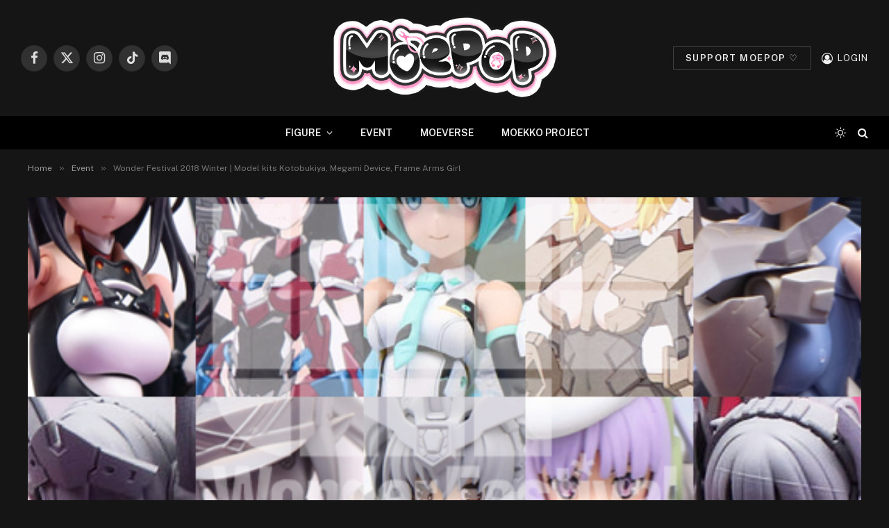

--- FILE ---
content_type: text/html; charset=UTF-8
request_url: https://www.ruru-berryz.com/wonder-festival-2018-winter-model-kits-kotobukiya-megami-device-frame-arms-girl/
body_size: 21957
content:

<!DOCTYPE html>
<html lang="fr-FR" class="s-dark site-s-dark">

<head>

	<meta charset="UTF-8" />
	<meta name="viewport" content="width=device-width, initial-scale=1" />
	<meta name='robots' content='index, follow, max-image-preview:large, max-snippet:-1, max-video-preview:-1' />
	<style>img:is([sizes="auto" i], [sizes^="auto," i]) { contain-intrinsic-size: 3000px 1500px }</style>
	
	<!-- This site is optimized with the Yoast SEO plugin v25.7 - https://yoast.com/wordpress/plugins/seo/ -->
	<title>Wonder Festival 2018 Winter | Model kits Kotobukiya, Megami Device, Frame Arms Girl</title><link rel="preload" as="image" imagesrcset="https://www.ruru-berryz.com/wp-content/uploads/2018/02/Image-a-la-une-Wonder-Festival-2018-Winter-Model-kits-Kotobukiya-Megami-Device-Frame-Arms-Girl-MoePop-Ruru-Berryz.png" imagesizes="(max-width: 1200px) 100vw, 1200px" /><link rel="preload" as="font" href="https://www.ruru-berryz.com/wp-content/themes/smart-mag/css/icons/fonts/ts-icons.woff2?v3.1" type="font/woff2" crossorigin="anonymous" />
	<meta name="description" content="Article consacré aux annonces du fabricant Kotobukiya concernant les Model kits Frame Arms Girl &amp; Megami Device lors du Wonder Festival 2018 Winter." />
	<link rel="canonical" href="https://www.ruru-berryz.com/wonder-festival-2018-winter-model-kits-kotobukiya-megami-device-frame-arms-girl/" />
	<meta property="og:locale" content="fr_FR" />
	<meta property="og:type" content="article" />
	<meta property="og:title" content="Wonder Festival 2018 Winter | Model kits Kotobukiya, Megami Device, Frame Arms Girl" />
	<meta property="og:description" content="Article consacré aux annonces du fabricant Kotobukiya concernant les Model kits Frame Arms Girl &amp; Megami Device lors du Wonder Festival 2018 Winter." />
	<meta property="og:url" content="https://www.ruru-berryz.com/wonder-festival-2018-winter-model-kits-kotobukiya-megami-device-frame-arms-girl/" />
	<meta property="og:site_name" content="MOEPOP | Ruru-Berryz.com" />
	<meta property="article:publisher" content="https://www.facebook.com/RuruBerryz/" />
	<meta property="article:published_time" content="2018-02-18T16:38:28+00:00" />
	<meta property="article:modified_time" content="2018-02-21T09:49:46+00:00" />
	<meta property="og:image" content="https://www.ruru-berryz.com/wp-content/uploads/2018/02/Image-a-la-une-Wonder-Festival-2018-Winter-Model-kits-Kotobukiya-Megami-Device-Frame-Arms-Girl-MoePop-Ruru-Berryz.png" />
	<meta property="og:image:width" content="536" />
	<meta property="og:image:height" content="386" />
	<meta property="og:image:type" content="image/png" />
	<meta name="author" content="Ruru" />
	<meta name="twitter:card" content="summary_large_image" />
	<meta name="twitter:creator" content="@Ruru_Berryz" />
	<meta name="twitter:site" content="@Ruru_Berryz" />
	<meta name="twitter:label1" content="Écrit par" />
	<meta name="twitter:data1" content="Ruru" />
	<meta name="twitter:label2" content="Durée de lecture estimée" />
	<meta name="twitter:data2" content="1 minute" />
	<script type="application/ld+json" class="yoast-schema-graph">{"@context":"https://schema.org","@graph":[{"@type":"Article","@id":"https://www.ruru-berryz.com/wonder-festival-2018-winter-model-kits-kotobukiya-megami-device-frame-arms-girl/#article","isPartOf":{"@id":"https://www.ruru-berryz.com/wonder-festival-2018-winter-model-kits-kotobukiya-megami-device-frame-arms-girl/"},"author":{"name":"Ruru","@id":"https://www.ruru-berryz.com/#/schema/person/03bf79ca3bd8c9e63b2fa56b9a21c133"},"headline":"Wonder Festival 2018 Winter | Model kits Kotobukiya, Megami Device, Frame Arms Girl","datePublished":"2018-02-18T16:38:28+00:00","dateModified":"2018-02-21T09:49:46+00:00","mainEntityOfPage":{"@id":"https://www.ruru-berryz.com/wonder-festival-2018-winter-model-kits-kotobukiya-megami-device-frame-arms-girl/"},"wordCount":127,"publisher":{"@id":"https://www.ruru-berryz.com/#organization"},"image":{"@id":"https://www.ruru-berryz.com/wonder-festival-2018-winter-model-kits-kotobukiya-megami-device-frame-arms-girl/#primaryimage"},"thumbnailUrl":"https://www.ruru-berryz.com/wp-content/uploads/2018/02/Image-a-la-une-Wonder-Festival-2018-Winter-Model-kits-Kotobukiya-Megami-Device-Frame-Arms-Girl-MoePop-Ruru-Berryz.png","keywords":["Event","Figurine","Frame Arms Girl","Japon","Megami Device","Wonder Festival 2018 Winter"],"articleSection":["Event","Figure","Model Kit"],"inLanguage":"fr-FR"},{"@type":"WebPage","@id":"https://www.ruru-berryz.com/wonder-festival-2018-winter-model-kits-kotobukiya-megami-device-frame-arms-girl/","url":"https://www.ruru-berryz.com/wonder-festival-2018-winter-model-kits-kotobukiya-megami-device-frame-arms-girl/","name":"Wonder Festival 2018 Winter | Model kits Kotobukiya, Megami Device, Frame Arms Girl","isPartOf":{"@id":"https://www.ruru-berryz.com/#website"},"primaryImageOfPage":{"@id":"https://www.ruru-berryz.com/wonder-festival-2018-winter-model-kits-kotobukiya-megami-device-frame-arms-girl/#primaryimage"},"image":{"@id":"https://www.ruru-berryz.com/wonder-festival-2018-winter-model-kits-kotobukiya-megami-device-frame-arms-girl/#primaryimage"},"thumbnailUrl":"https://www.ruru-berryz.com/wp-content/uploads/2018/02/Image-a-la-une-Wonder-Festival-2018-Winter-Model-kits-Kotobukiya-Megami-Device-Frame-Arms-Girl-MoePop-Ruru-Berryz.png","datePublished":"2018-02-18T16:38:28+00:00","dateModified":"2018-02-21T09:49:46+00:00","description":"Article consacré aux annonces du fabricant Kotobukiya concernant les Model kits Frame Arms Girl & Megami Device lors du Wonder Festival 2018 Winter.","breadcrumb":{"@id":"https://www.ruru-berryz.com/wonder-festival-2018-winter-model-kits-kotobukiya-megami-device-frame-arms-girl/#breadcrumb"},"inLanguage":"fr-FR","potentialAction":[{"@type":"ReadAction","target":["https://www.ruru-berryz.com/wonder-festival-2018-winter-model-kits-kotobukiya-megami-device-frame-arms-girl/"]}]},{"@type":"ImageObject","inLanguage":"fr-FR","@id":"https://www.ruru-berryz.com/wonder-festival-2018-winter-model-kits-kotobukiya-megami-device-frame-arms-girl/#primaryimage","url":"https://www.ruru-berryz.com/wp-content/uploads/2018/02/Image-a-la-une-Wonder-Festival-2018-Winter-Model-kits-Kotobukiya-Megami-Device-Frame-Arms-Girl-MoePop-Ruru-Berryz.png","contentUrl":"https://www.ruru-berryz.com/wp-content/uploads/2018/02/Image-a-la-une-Wonder-Festival-2018-Winter-Model-kits-Kotobukiya-Megami-Device-Frame-Arms-Girl-MoePop-Ruru-Berryz.png","width":536,"height":386},{"@type":"BreadcrumbList","@id":"https://www.ruru-berryz.com/wonder-festival-2018-winter-model-kits-kotobukiya-megami-device-frame-arms-girl/#breadcrumb","itemListElement":[{"@type":"ListItem","position":1,"name":"Accueil","item":"https://www.ruru-berryz.com/"},{"@type":"ListItem","position":2,"name":"Wonder Festival 2018 Winter | Model kits Kotobukiya, Megami Device, Frame Arms Girl"}]},{"@type":"WebSite","@id":"https://www.ruru-berryz.com/#website","url":"https://www.ruru-berryz.com/","name":"MOEPOP | Ruru-Berryz.com","description":"","publisher":{"@id":"https://www.ruru-berryz.com/#organization"},"potentialAction":[{"@type":"SearchAction","target":{"@type":"EntryPoint","urlTemplate":"https://www.ruru-berryz.com/?s={search_term_string}"},"query-input":{"@type":"PropertyValueSpecification","valueRequired":true,"valueName":"search_term_string"}}],"inLanguage":"fr-FR"},{"@type":"Organization","@id":"https://www.ruru-berryz.com/#organization","name":"MOEPOP | Ruru-Berryz.com","url":"https://www.ruru-berryz.com/","logo":{"@type":"ImageObject","inLanguage":"fr-FR","@id":"https://www.ruru-berryz.com/#/schema/logo/image/","url":"https://www.ruru-berryz.com/wp-content/uploads/2024/12/MOEPOP-LOGO-V2.png","contentUrl":"https://www.ruru-berryz.com/wp-content/uploads/2024/12/MOEPOP-LOGO-V2.png","width":975,"height":429,"caption":"MOEPOP | Ruru-Berryz.com"},"image":{"@id":"https://www.ruru-berryz.com/#/schema/logo/image/"},"sameAs":["https://www.facebook.com/RuruBerryz/","https://x.com/Ruru_Berryz","https://www.instagram.com/instamoepop/"]},{"@type":"Person","@id":"https://www.ruru-berryz.com/#/schema/person/03bf79ca3bd8c9e63b2fa56b9a21c133","name":"Ruru","image":{"@type":"ImageObject","inLanguage":"fr-FR","@id":"https://www.ruru-berryz.com/#/schema/person/image/","url":"https://secure.gravatar.com/avatar/2e21ba0e8ce02c0bdfa3a729c472c997?s=96&r=g","contentUrl":"https://secure.gravatar.com/avatar/2e21ba0e8ce02c0bdfa3a729c472c997?s=96&r=g","caption":"Ruru"},"description":"Créatrice de MoePop (2005). Directrice du MOEKKO PROJECT (2015).","url":"https://www.ruru-berryz.com/author/admin/"}]}</script>
	<!-- / Yoast SEO plugin. -->


<link rel='dns-prefetch' href='//fonts.googleapis.com' />
<link rel="alternate" type="application/rss+xml" title="MOEPOP | Ruru-Berryz.com &raquo; Flux" href="https://www.ruru-berryz.com/feed/" />
<link rel="alternate" type="application/rss+xml" title="MOEPOP | Ruru-Berryz.com &raquo; Flux des commentaires" href="https://www.ruru-berryz.com/comments/feed/" />
<link rel="alternate" type="application/rss+xml" title="MOEPOP | Ruru-Berryz.com &raquo; Wonder Festival 2018 Winter | Model kits Kotobukiya, Megami Device, Frame Arms Girl Flux des commentaires" href="https://www.ruru-berryz.com/wonder-festival-2018-winter-model-kits-kotobukiya-megami-device-frame-arms-girl/feed/" />
<script type="text/javascript">
/* <![CDATA[ */
window._wpemojiSettings = {"baseUrl":"https:\/\/s.w.org\/images\/core\/emoji\/15.0.3\/72x72\/","ext":".png","svgUrl":"https:\/\/s.w.org\/images\/core\/emoji\/15.0.3\/svg\/","svgExt":".svg","source":{"concatemoji":"https:\/\/www.ruru-berryz.com\/wp-includes\/js\/wp-emoji-release.min.js?ver=6.7.4"}};
/*! This file is auto-generated */
!function(i,n){var o,s,e;function c(e){try{var t={supportTests:e,timestamp:(new Date).valueOf()};sessionStorage.setItem(o,JSON.stringify(t))}catch(e){}}function p(e,t,n){e.clearRect(0,0,e.canvas.width,e.canvas.height),e.fillText(t,0,0);var t=new Uint32Array(e.getImageData(0,0,e.canvas.width,e.canvas.height).data),r=(e.clearRect(0,0,e.canvas.width,e.canvas.height),e.fillText(n,0,0),new Uint32Array(e.getImageData(0,0,e.canvas.width,e.canvas.height).data));return t.every(function(e,t){return e===r[t]})}function u(e,t,n){switch(t){case"flag":return n(e,"\ud83c\udff3\ufe0f\u200d\u26a7\ufe0f","\ud83c\udff3\ufe0f\u200b\u26a7\ufe0f")?!1:!n(e,"\ud83c\uddfa\ud83c\uddf3","\ud83c\uddfa\u200b\ud83c\uddf3")&&!n(e,"\ud83c\udff4\udb40\udc67\udb40\udc62\udb40\udc65\udb40\udc6e\udb40\udc67\udb40\udc7f","\ud83c\udff4\u200b\udb40\udc67\u200b\udb40\udc62\u200b\udb40\udc65\u200b\udb40\udc6e\u200b\udb40\udc67\u200b\udb40\udc7f");case"emoji":return!n(e,"\ud83d\udc26\u200d\u2b1b","\ud83d\udc26\u200b\u2b1b")}return!1}function f(e,t,n){var r="undefined"!=typeof WorkerGlobalScope&&self instanceof WorkerGlobalScope?new OffscreenCanvas(300,150):i.createElement("canvas"),a=r.getContext("2d",{willReadFrequently:!0}),o=(a.textBaseline="top",a.font="600 32px Arial",{});return e.forEach(function(e){o[e]=t(a,e,n)}),o}function t(e){var t=i.createElement("script");t.src=e,t.defer=!0,i.head.appendChild(t)}"undefined"!=typeof Promise&&(o="wpEmojiSettingsSupports",s=["flag","emoji"],n.supports={everything:!0,everythingExceptFlag:!0},e=new Promise(function(e){i.addEventListener("DOMContentLoaded",e,{once:!0})}),new Promise(function(t){var n=function(){try{var e=JSON.parse(sessionStorage.getItem(o));if("object"==typeof e&&"number"==typeof e.timestamp&&(new Date).valueOf()<e.timestamp+604800&&"object"==typeof e.supportTests)return e.supportTests}catch(e){}return null}();if(!n){if("undefined"!=typeof Worker&&"undefined"!=typeof OffscreenCanvas&&"undefined"!=typeof URL&&URL.createObjectURL&&"undefined"!=typeof Blob)try{var e="postMessage("+f.toString()+"("+[JSON.stringify(s),u.toString(),p.toString()].join(",")+"));",r=new Blob([e],{type:"text/javascript"}),a=new Worker(URL.createObjectURL(r),{name:"wpTestEmojiSupports"});return void(a.onmessage=function(e){c(n=e.data),a.terminate(),t(n)})}catch(e){}c(n=f(s,u,p))}t(n)}).then(function(e){for(var t in e)n.supports[t]=e[t],n.supports.everything=n.supports.everything&&n.supports[t],"flag"!==t&&(n.supports.everythingExceptFlag=n.supports.everythingExceptFlag&&n.supports[t]);n.supports.everythingExceptFlag=n.supports.everythingExceptFlag&&!n.supports.flag,n.DOMReady=!1,n.readyCallback=function(){n.DOMReady=!0}}).then(function(){return e}).then(function(){var e;n.supports.everything||(n.readyCallback(),(e=n.source||{}).concatemoji?t(e.concatemoji):e.wpemoji&&e.twemoji&&(t(e.twemoji),t(e.wpemoji)))}))}((window,document),window._wpemojiSettings);
/* ]]> */
</script>
<style id='wp-emoji-styles-inline-css' type='text/css'>

	img.wp-smiley, img.emoji {
		display: inline !important;
		border: none !important;
		box-shadow: none !important;
		height: 1em !important;
		width: 1em !important;
		margin: 0 0.07em !important;
		vertical-align: -0.1em !important;
		background: none !important;
		padding: 0 !important;
	}
</style>
<link rel='stylesheet' id='wp-block-library-css' href='https://www.ruru-berryz.com/wp-includes/css/dist/block-library/style.min.css?ver=6.7.4' type='text/css' media='all' />
<style id='classic-theme-styles-inline-css' type='text/css'>
/*! This file is auto-generated */
.wp-block-button__link{color:#fff;background-color:#32373c;border-radius:9999px;box-shadow:none;text-decoration:none;padding:calc(.667em + 2px) calc(1.333em + 2px);font-size:1.125em}.wp-block-file__button{background:#32373c;color:#fff;text-decoration:none}
</style>
<style id='global-styles-inline-css' type='text/css'>
:root{--wp--preset--aspect-ratio--square: 1;--wp--preset--aspect-ratio--4-3: 4/3;--wp--preset--aspect-ratio--3-4: 3/4;--wp--preset--aspect-ratio--3-2: 3/2;--wp--preset--aspect-ratio--2-3: 2/3;--wp--preset--aspect-ratio--16-9: 16/9;--wp--preset--aspect-ratio--9-16: 9/16;--wp--preset--color--black: #000000;--wp--preset--color--cyan-bluish-gray: #abb8c3;--wp--preset--color--white: #ffffff;--wp--preset--color--pale-pink: #f78da7;--wp--preset--color--vivid-red: #cf2e2e;--wp--preset--color--luminous-vivid-orange: #ff6900;--wp--preset--color--luminous-vivid-amber: #fcb900;--wp--preset--color--light-green-cyan: #7bdcb5;--wp--preset--color--vivid-green-cyan: #00d084;--wp--preset--color--pale-cyan-blue: #8ed1fc;--wp--preset--color--vivid-cyan-blue: #0693e3;--wp--preset--color--vivid-purple: #9b51e0;--wp--preset--gradient--vivid-cyan-blue-to-vivid-purple: linear-gradient(135deg,rgba(6,147,227,1) 0%,rgb(155,81,224) 100%);--wp--preset--gradient--light-green-cyan-to-vivid-green-cyan: linear-gradient(135deg,rgb(122,220,180) 0%,rgb(0,208,130) 100%);--wp--preset--gradient--luminous-vivid-amber-to-luminous-vivid-orange: linear-gradient(135deg,rgba(252,185,0,1) 0%,rgba(255,105,0,1) 100%);--wp--preset--gradient--luminous-vivid-orange-to-vivid-red: linear-gradient(135deg,rgba(255,105,0,1) 0%,rgb(207,46,46) 100%);--wp--preset--gradient--very-light-gray-to-cyan-bluish-gray: linear-gradient(135deg,rgb(238,238,238) 0%,rgb(169,184,195) 100%);--wp--preset--gradient--cool-to-warm-spectrum: linear-gradient(135deg,rgb(74,234,220) 0%,rgb(151,120,209) 20%,rgb(207,42,186) 40%,rgb(238,44,130) 60%,rgb(251,105,98) 80%,rgb(254,248,76) 100%);--wp--preset--gradient--blush-light-purple: linear-gradient(135deg,rgb(255,206,236) 0%,rgb(152,150,240) 100%);--wp--preset--gradient--blush-bordeaux: linear-gradient(135deg,rgb(254,205,165) 0%,rgb(254,45,45) 50%,rgb(107,0,62) 100%);--wp--preset--gradient--luminous-dusk: linear-gradient(135deg,rgb(255,203,112) 0%,rgb(199,81,192) 50%,rgb(65,88,208) 100%);--wp--preset--gradient--pale-ocean: linear-gradient(135deg,rgb(255,245,203) 0%,rgb(182,227,212) 50%,rgb(51,167,181) 100%);--wp--preset--gradient--electric-grass: linear-gradient(135deg,rgb(202,248,128) 0%,rgb(113,206,126) 100%);--wp--preset--gradient--midnight: linear-gradient(135deg,rgb(2,3,129) 0%,rgb(40,116,252) 100%);--wp--preset--font-size--small: 13px;--wp--preset--font-size--medium: 20px;--wp--preset--font-size--large: 36px;--wp--preset--font-size--x-large: 42px;--wp--preset--spacing--20: 0.44rem;--wp--preset--spacing--30: 0.67rem;--wp--preset--spacing--40: 1rem;--wp--preset--spacing--50: 1.5rem;--wp--preset--spacing--60: 2.25rem;--wp--preset--spacing--70: 3.38rem;--wp--preset--spacing--80: 5.06rem;--wp--preset--shadow--natural: 6px 6px 9px rgba(0, 0, 0, 0.2);--wp--preset--shadow--deep: 12px 12px 50px rgba(0, 0, 0, 0.4);--wp--preset--shadow--sharp: 6px 6px 0px rgba(0, 0, 0, 0.2);--wp--preset--shadow--outlined: 6px 6px 0px -3px rgba(255, 255, 255, 1), 6px 6px rgba(0, 0, 0, 1);--wp--preset--shadow--crisp: 6px 6px 0px rgba(0, 0, 0, 1);}:where(.is-layout-flex){gap: 0.5em;}:where(.is-layout-grid){gap: 0.5em;}body .is-layout-flex{display: flex;}.is-layout-flex{flex-wrap: wrap;align-items: center;}.is-layout-flex > :is(*, div){margin: 0;}body .is-layout-grid{display: grid;}.is-layout-grid > :is(*, div){margin: 0;}:where(.wp-block-columns.is-layout-flex){gap: 2em;}:where(.wp-block-columns.is-layout-grid){gap: 2em;}:where(.wp-block-post-template.is-layout-flex){gap: 1.25em;}:where(.wp-block-post-template.is-layout-grid){gap: 1.25em;}.has-black-color{color: var(--wp--preset--color--black) !important;}.has-cyan-bluish-gray-color{color: var(--wp--preset--color--cyan-bluish-gray) !important;}.has-white-color{color: var(--wp--preset--color--white) !important;}.has-pale-pink-color{color: var(--wp--preset--color--pale-pink) !important;}.has-vivid-red-color{color: var(--wp--preset--color--vivid-red) !important;}.has-luminous-vivid-orange-color{color: var(--wp--preset--color--luminous-vivid-orange) !important;}.has-luminous-vivid-amber-color{color: var(--wp--preset--color--luminous-vivid-amber) !important;}.has-light-green-cyan-color{color: var(--wp--preset--color--light-green-cyan) !important;}.has-vivid-green-cyan-color{color: var(--wp--preset--color--vivid-green-cyan) !important;}.has-pale-cyan-blue-color{color: var(--wp--preset--color--pale-cyan-blue) !important;}.has-vivid-cyan-blue-color{color: var(--wp--preset--color--vivid-cyan-blue) !important;}.has-vivid-purple-color{color: var(--wp--preset--color--vivid-purple) !important;}.has-black-background-color{background-color: var(--wp--preset--color--black) !important;}.has-cyan-bluish-gray-background-color{background-color: var(--wp--preset--color--cyan-bluish-gray) !important;}.has-white-background-color{background-color: var(--wp--preset--color--white) !important;}.has-pale-pink-background-color{background-color: var(--wp--preset--color--pale-pink) !important;}.has-vivid-red-background-color{background-color: var(--wp--preset--color--vivid-red) !important;}.has-luminous-vivid-orange-background-color{background-color: var(--wp--preset--color--luminous-vivid-orange) !important;}.has-luminous-vivid-amber-background-color{background-color: var(--wp--preset--color--luminous-vivid-amber) !important;}.has-light-green-cyan-background-color{background-color: var(--wp--preset--color--light-green-cyan) !important;}.has-vivid-green-cyan-background-color{background-color: var(--wp--preset--color--vivid-green-cyan) !important;}.has-pale-cyan-blue-background-color{background-color: var(--wp--preset--color--pale-cyan-blue) !important;}.has-vivid-cyan-blue-background-color{background-color: var(--wp--preset--color--vivid-cyan-blue) !important;}.has-vivid-purple-background-color{background-color: var(--wp--preset--color--vivid-purple) !important;}.has-black-border-color{border-color: var(--wp--preset--color--black) !important;}.has-cyan-bluish-gray-border-color{border-color: var(--wp--preset--color--cyan-bluish-gray) !important;}.has-white-border-color{border-color: var(--wp--preset--color--white) !important;}.has-pale-pink-border-color{border-color: var(--wp--preset--color--pale-pink) !important;}.has-vivid-red-border-color{border-color: var(--wp--preset--color--vivid-red) !important;}.has-luminous-vivid-orange-border-color{border-color: var(--wp--preset--color--luminous-vivid-orange) !important;}.has-luminous-vivid-amber-border-color{border-color: var(--wp--preset--color--luminous-vivid-amber) !important;}.has-light-green-cyan-border-color{border-color: var(--wp--preset--color--light-green-cyan) !important;}.has-vivid-green-cyan-border-color{border-color: var(--wp--preset--color--vivid-green-cyan) !important;}.has-pale-cyan-blue-border-color{border-color: var(--wp--preset--color--pale-cyan-blue) !important;}.has-vivid-cyan-blue-border-color{border-color: var(--wp--preset--color--vivid-cyan-blue) !important;}.has-vivid-purple-border-color{border-color: var(--wp--preset--color--vivid-purple) !important;}.has-vivid-cyan-blue-to-vivid-purple-gradient-background{background: var(--wp--preset--gradient--vivid-cyan-blue-to-vivid-purple) !important;}.has-light-green-cyan-to-vivid-green-cyan-gradient-background{background: var(--wp--preset--gradient--light-green-cyan-to-vivid-green-cyan) !important;}.has-luminous-vivid-amber-to-luminous-vivid-orange-gradient-background{background: var(--wp--preset--gradient--luminous-vivid-amber-to-luminous-vivid-orange) !important;}.has-luminous-vivid-orange-to-vivid-red-gradient-background{background: var(--wp--preset--gradient--luminous-vivid-orange-to-vivid-red) !important;}.has-very-light-gray-to-cyan-bluish-gray-gradient-background{background: var(--wp--preset--gradient--very-light-gray-to-cyan-bluish-gray) !important;}.has-cool-to-warm-spectrum-gradient-background{background: var(--wp--preset--gradient--cool-to-warm-spectrum) !important;}.has-blush-light-purple-gradient-background{background: var(--wp--preset--gradient--blush-light-purple) !important;}.has-blush-bordeaux-gradient-background{background: var(--wp--preset--gradient--blush-bordeaux) !important;}.has-luminous-dusk-gradient-background{background: var(--wp--preset--gradient--luminous-dusk) !important;}.has-pale-ocean-gradient-background{background: var(--wp--preset--gradient--pale-ocean) !important;}.has-electric-grass-gradient-background{background: var(--wp--preset--gradient--electric-grass) !important;}.has-midnight-gradient-background{background: var(--wp--preset--gradient--midnight) !important;}.has-small-font-size{font-size: var(--wp--preset--font-size--small) !important;}.has-medium-font-size{font-size: var(--wp--preset--font-size--medium) !important;}.has-large-font-size{font-size: var(--wp--preset--font-size--large) !important;}.has-x-large-font-size{font-size: var(--wp--preset--font-size--x-large) !important;}
:where(.wp-block-post-template.is-layout-flex){gap: 1.25em;}:where(.wp-block-post-template.is-layout-grid){gap: 1.25em;}
:where(.wp-block-columns.is-layout-flex){gap: 2em;}:where(.wp-block-columns.is-layout-grid){gap: 2em;}
:root :where(.wp-block-pullquote){font-size: 1.5em;line-height: 1.6;}
</style>
<link rel='stylesheet' id='contact-form-7-css' href='https://www.ruru-berryz.com/wp-content/plugins/contact-form-7/includes/css/styles.css?ver=6.1.1' type='text/css' media='all' />
<link rel='stylesheet' id='wp-polls-css' href='https://www.ruru-berryz.com/wp-content/plugins/wp-polls/polls-css.css?ver=2.77.3' type='text/css' media='all' />
<style id='wp-polls-inline-css' type='text/css'>
.wp-polls .pollbar {
	margin: 1px;
	font-size: 8px;
	line-height: 10px;
	height: 10px;
	background-image: url('https://www.ruru-berryz.com/wp-content/plugins/wp-polls/images/default_gradient/pollbg.gif');
	border: 1px solid #c8c8c8;
}

</style>
<link rel='stylesheet' id='tablepress-default-css' href='https://www.ruru-berryz.com/wp-content/plugins/tablepress/css/build/default.css?ver=3.1.3' type='text/css' media='all' />
<link rel='stylesheet' id='smartmag-core-css' href='https://www.ruru-berryz.com/wp-content/themes/smart-mag/style.css?ver=10.3.0' type='text/css' media='all' />
<style id='smartmag-core-inline-css' type='text/css'>
:root { --c-main: #d33f87;
--c-main-rgb: 211,63,135;
--c-main: #d33f87;
--c-main-rgb: 211,63,135; }
.smart-head-main { --main-width: 1359px; }
.smart-head-main .smart-head-mid { --head-h: 167px; }
.navigation-main { height: 0px; margin-left: calc(-1 * var(--nav-items-space)); }
.navigation-scroll .menu > li > a { font-size: 11px; letter-spacing: 0.09em; }
.smart-head .navigation-scroll { --nav-items-space: 0px; }
.smart-head-main .logo-is-image { padding-top: 0px; }
.upper-footer .block-head { --space-below: 0px; }
.s-head-modern-a .post-title { font-size: 40px; }
.smart-head-main { --main-width: 1359px; }
.smart-head-main .smart-head-mid { --head-h: 167px; }
.navigation-main { height: 0px; margin-left: calc(-1 * var(--nav-items-space)); }
.navigation-scroll .menu > li > a { font-size: 11px; letter-spacing: 0.09em; }
.smart-head .navigation-scroll { --nav-items-space: 0px; }
.smart-head-main .logo-is-image { padding-top: 0px; }
.upper-footer .block-head { --space-below: 0px; }
.s-head-modern-a .post-title { font-size: 40px; }
@media (max-width: 767px) { .upper-footer > .wrap { padding-bottom: 0px; }
.s-head-modern-a .post-title { font-size: 25px; }
.upper-footer > .wrap { padding-bottom: 0px; }
.s-head-modern-a .post-title { font-size: 25px; } }


</style>
<link rel='stylesheet' id='smartmag-fonts-css' href='https://fonts.googleapis.com/css?family=Public+Sans%3A400%2C400i%2C500%2C600%2C700&#038;display=swap' type='text/css' media='all' />
<link rel='stylesheet' id='smartmag-magnific-popup-css' href='https://www.ruru-berryz.com/wp-content/themes/smart-mag/css/lightbox.css?ver=10.3.0' type='text/css' media='all' />
<link rel='stylesheet' id='smartmag-icons-css' href='https://www.ruru-berryz.com/wp-content/themes/smart-mag/css/icons/icons.css?ver=10.3.0' type='text/css' media='all' />
<link rel='stylesheet' id='smartmag-legacy-sc-css' href='https://www.ruru-berryz.com/wp-content/themes/smart-mag/css/legacy-shortcodes.css?ver=10.3.0' type='text/css' media='all' />
<script type="text/javascript" id="smartmag-lazy-inline-js-after">
/* <![CDATA[ */
/**
 * @copyright ThemeSphere
 * @preserve
 */
var BunyadLazy={};BunyadLazy.load=function(){function a(e,n){var t={};e.dataset.bgset&&e.dataset.sizes?(t.sizes=e.dataset.sizes,t.srcset=e.dataset.bgset):t.src=e.dataset.bgsrc,function(t){var a=t.dataset.ratio;if(0<a){const e=t.parentElement;if(e.classList.contains("media-ratio")){const n=e.style;n.getPropertyValue("--a-ratio")||(n.paddingBottom=100/a+"%")}}}(e);var a,o=document.createElement("img");for(a in o.onload=function(){var t="url('"+(o.currentSrc||o.src)+"')",a=e.style;a.backgroundImage!==t&&requestAnimationFrame(()=>{a.backgroundImage=t,n&&n()}),o.onload=null,o.onerror=null,o=null},o.onerror=o.onload,t)o.setAttribute(a,t[a]);o&&o.complete&&0<o.naturalWidth&&o.onload&&o.onload()}function e(t){t.dataset.loaded||a(t,()=>{document.dispatchEvent(new Event("lazyloaded")),t.dataset.loaded=1})}function n(t){"complete"===document.readyState?t():window.addEventListener("load",t)}return{initEarly:function(){var t,a=()=>{document.querySelectorAll(".img.bg-cover:not(.lazyload)").forEach(e)};"complete"!==document.readyState?(t=setInterval(a,150),n(()=>{a(),clearInterval(t)})):a()},callOnLoad:n,initBgImages:function(t){t&&n(()=>{document.querySelectorAll(".img.bg-cover").forEach(e)})},bgLoad:a}}(),BunyadLazy.load.initEarly();
/* ]]> */
</script>
<script type="text/javascript" src="https://www.ruru-berryz.com/wp-includes/js/jquery/jquery.min.js?ver=3.7.1" id="jquery-core-js"></script>
<script type="text/javascript" src="https://www.ruru-berryz.com/wp-includes/js/jquery/jquery-migrate.min.js?ver=3.4.1" id="jquery-migrate-js"></script>
<script type="text/javascript" id="smartmag-theme-js-extra">
/* <![CDATA[ */
var Bunyad = {"ajaxurl":"https:\/\/www.ruru-berryz.com\/wp-admin\/admin-ajax.php"};
/* ]]> */
</script>
<script type="text/javascript" src="https://www.ruru-berryz.com/wp-content/themes/smart-mag/js/theme.js?ver=10.3.0" id="smartmag-theme-js"></script>
<script type="text/javascript" src="https://www.ruru-berryz.com/wp-content/themes/smart-mag/js/legacy-shortcodes.js?ver=10.3.0" id="smartmag-legacy-sc-js"></script>
<script type="text/javascript" src="https://www.ruru-berryz.com/wp-content/plugins/easy-spoiler/js/easy-spoiler.js?ver=1.2" id="wpEasySpoilerJS-js"></script>
<link rel="https://api.w.org/" href="https://www.ruru-berryz.com/wp-json/" /><link rel="alternate" title="JSON" type="application/json" href="https://www.ruru-berryz.com/wp-json/wp/v2/posts/108066" /><link rel="EditURI" type="application/rsd+xml" title="RSD" href="https://www.ruru-berryz.com/xmlrpc.php?rsd" />
<meta name="generator" content="WordPress 6.7.4" />
<link rel='shortlink' href='https://www.ruru-berryz.com/?p=108066' />
<link rel="alternate" title="oEmbed (JSON)" type="application/json+oembed" href="https://www.ruru-berryz.com/wp-json/oembed/1.0/embed?url=https%3A%2F%2Fwww.ruru-berryz.com%2Fwonder-festival-2018-winter-model-kits-kotobukiya-megami-device-frame-arms-girl%2F" />
<link rel="alternate" title="oEmbed (XML)" type="text/xml+oembed" href="https://www.ruru-berryz.com/wp-json/oembed/1.0/embed?url=https%3A%2F%2Fwww.ruru-berryz.com%2Fwonder-festival-2018-winter-model-kits-kotobukiya-megami-device-frame-arms-girl%2F&#038;format=xml" />
<link type="text/css" rel="stylesheet" href="https://www.ruru-berryz.com/wp-content/plugins/easy-spoiler/easy-spoiler.css" />
		<script>
		var BunyadSchemeKey = 'bunyad-scheme';
		(() => {
			const d = document.documentElement;
			const c = d.classList;
			var scheme = localStorage.getItem(BunyadSchemeKey);
			
			if (scheme) {
				d.dataset.origClass = c;
				scheme === 'dark' ? c.remove('s-light', 'site-s-light') : c.remove('s-dark', 'site-s-dark');
				c.add('site-s-' + scheme, 's-' + scheme);
			}
		})();
		</script>
		<meta name="generator" content="Elementor 3.25.11; features: e_font_icon_svg, additional_custom_breakpoints, e_optimized_control_loading; settings: css_print_method-external, google_font-enabled, font_display-swap">
			<style>
				.e-con.e-parent:nth-of-type(n+4):not(.e-lazyloaded):not(.e-no-lazyload),
				.e-con.e-parent:nth-of-type(n+4):not(.e-lazyloaded):not(.e-no-lazyload) * {
					background-image: none !important;
				}
				@media screen and (max-height: 1024px) {
					.e-con.e-parent:nth-of-type(n+3):not(.e-lazyloaded):not(.e-no-lazyload),
					.e-con.e-parent:nth-of-type(n+3):not(.e-lazyloaded):not(.e-no-lazyload) * {
						background-image: none !important;
					}
				}
				@media screen and (max-height: 640px) {
					.e-con.e-parent:nth-of-type(n+2):not(.e-lazyloaded):not(.e-no-lazyload),
					.e-con.e-parent:nth-of-type(n+2):not(.e-lazyloaded):not(.e-no-lazyload) * {
						background-image: none !important;
					}
				}
			</style>
					<style type="text/css" id="wp-custom-css">
			/**
 * All pages
 */

.listing .column.half { width: 33.33333%; }
.listing > .column:nth-child(odd) { clear: none; }
.listing > .column:nth-child(3n+1) { clear: both; }
.navigation .menu li > a { padding: 0px 20px; }

/* Fix chrome image float bug */
p.fix-float-bug {
  display: flex;
  flex-flow: wrap;
  justify-content: center;
}

/**
 * Main header
 */


/* Top Bar */
.top-bar.dark {
	//background: #111;
        background: #fff;
        border-bottom: 1px solid #FC456B;
        margin-bottom: 1%;
}
 
.top-bar.dark .top-bar-content, 
.top-bar.dark .top-bar-content a,
.top-bar.dark .social-icons .icon {
	color: #FC456B;
        text-decoration: none;
}

.top-bar .menu {
	font-size: 12px;
	line-height: 1.667;	
}

.top-bar.dark .top-bar-content:hover, 
.top-bar.dark .top-bar-content a:hover,
.top-bar.dark .social-icons .icon:hover {
	//color: #ddd;
        color: #FFB5A9;
        cursor: pointer;
}

.top-bar.dark .social-icons .tooltip .tooltip-inner {
        background: #fff;
        border: 1px solid #FC456B;
        color: #FC456B;
}

.top-bar .menu li {
	padding-left: 28px;
}

.navigation .menu-item a i.fa.fa-user {
  margin-right: 0;
}

#main-head .title {
  float: none;
  width: 462px;
  margin: 0 auto;
}

.top-bar .menu-top-bar-menu-container #menu-top-bar-menu li#menu-item-89585 {
    display: none;
}

.top-bar .menu-top-bar-menu-container #menu-top-bar-menu li ul.sub-menu {
    position: absolute;
    top: 73px;
    width: 126px;
    border: 1px solid #fc87a0;
    border-top: none;
    z-index: 2;
}

.top-bar .menu-top-bar-menu-container #menu-top-bar-menu li ul.sub-menu li {
    padding: 5px;
}

/* Home */

/* Slider */
/*body.home .main-featured {
  margin: 0;
  padding: 0;
  border: none;
}*/

/* Gallery slider */
body.home .flexslider .slides span {
  width: 100%;
}

body.home .flexslider .slides img {
  width: inherit;
}

body.home section.gallery-block {
  margin-bottom: 22px;
}

body.home section.gallery-block .flexslider .slides li {
  width: 258px !important;
  margin-right: 15px;
}

/*Focus Grid*/
body.home .focus-grid.focus-grid-number-0 .highlights article.custom-margin-bottom {
  margin-bottom: 83px;
}

/*Section title*/
body.home .main.wrap.cf .section-head, body.home .main.wrap.cf .gallery-block .gallery-title {
  background-color: #fff;
  border-color: initial;
}

body.home .main.wrap.cf .section-head .subcats a:hover {
  color: inherit;
}

/*Grid Overlay*/
body.home .grid-overlay.tall-overlay {
  display: flex;
  flex-flow: row wrap;
}

/* Footer */
footer.main-footer a:hover {
  cursor: pointer;
}

footer.main-footer .wrap {
  padding: 0;
  margin: 0;
  width: 100%;
  background-color: #111;
}

footer.main-footer .wrap ul.widgets {
  margin: 0;
}

footer.main-footer .wrap ul.widgets li.widget {
  width: auto;
  padding: 0;
}

footer.main-footer .wrap ul.widgets .insta-pic-title h3 {
  text-align: center;
  font-size: initial;
  font-weight: 600;
  padding: 1%;
  border-top: 1px solid #eee;
  background-color: #fff;
}

footer.main-footer .lower-foot .widgets, footer.main-footer .lower-foot .widgets .textwidget {
  width: 100%;
  color: #fff;
}

footer.main-footer .lower-foot .textwidget .copyright, footer.main-footer .lower-foot .textwidget .social-networks {
  text-align: center;
  padding: 1%;
  width: initial;
}

footer.main-footer .lower-foot .textwidget .copyright {
  border-top: 1px solid #fff;
  width: 70%;
  margin: 0 auto;
}

footer.main-footer .lower-foot .textwidget .copyright .brand {
  color: #F6476B;
}

footer.main-footer .social-networks ul.social-icons {
  width: 100%;
  display: inline-block;
  float: none;
}

footer.main-footer .social-networks ul.social-icons li {
  float: none;
  display: inline-block;
  margin: 1%;
}

footer.main-footer .social-networks a, footer.main-footer .social-networks .social-icons .icon {
  color: #fff;
  text-decoration: none;
  width: auto;
  font-size: medium;
  font-weight: 600;
  text-transform: uppercase;
}

footer.main-footer .social-networks a:before, footer.main-footer .social-networks .social-icons .icon:before {
  margin-right: 10%;
}

footer.main-footer .social-networks .social-icons .icon {
  background: transparent;
}

footer.main-footer .social-networks a span.visuallyhidden {
  position: relative;
  margin-right: 10%;
}

footer.main-footer .social-networks .social-icons .tooltip {
        display: none !important;
}

/* Back top button */
#button {
  display: inline-block;
  border: solid #F6476B 2px;
  background-color: #FFF;
  width: 50px;
  height: 50px;
  text-align: center;
  border-radius: 50%;
  position: fixed;
  bottom: 30px;
  right: 30px;
  transition: background-color .3s, 
    opacity .5s, visibility .5s;
  opacity: 0;
  visibility: hidden;
  z-index: 1000;
}
#button::after {
  content: "\f0de";
  font-family: FontAwesome;
  font-weight: normal;
  font-style: normal;
  font-size: 3em;
  line-height: 70px;
  color: #F6476B;
}
#button:hover {
  cursor: pointer;
  background-color: #F6476B;
}
#button:hover::after {
  content: "\f0de";
  font-family: FontAwesome;
  font-weight: normal;
  font-style: normal;
  font-size: 3em;
  line-height: 70px;
  color: #FFF;
}

#button.show {
  opacity: 1;
  visibility: visible;
}

/* Right sidebar */
.main .sidebar .widgettitle {
    background: #fff;
    color: initial;
    border-top: 1px solid;
    border-bottom: 1px solid;
    font-weight: 600;
    text-align: center;
}

/* Right sidebar - Followers counter */
.main .sidebar li.widget_essbsocialfollowerscounterwidget {
  display: inline-block;
  width: 100%;
}

.main .sidebar li.widget_essbsocialfollowerscounterwidget .essbfc-container {
  width: 100%;
  margin: 0;
  padding: 0;
}

.main .sidebar li.widget_essbsocialfollowerscounterwidget .essbfc-container .essbfc-instagram:hover .essbfc-network {
  background:
    radial-gradient(circle farthest-corner at 35% 90%, #fec564, transparent 50%),
    radial-gradient(circle farthest-corner at 0 140%, #fec564, transparent 50%),
    radial-gradient(ellipse farthest-corner at 0 -25%, #5258cf, transparent 50%),
    radial-gradient(ellipse farthest-corner at 20% -50%, #5258cf, transparent 50%),
    radial-gradient(ellipse farthest-corner at 100% 0, #893dc2, transparent 50%),
    radial-gradient(ellipse farthest-corner at 60% -20%, #893dc2, transparent 50%),
    radial-gradient(ellipse farthest-corner at 100% 100%, #d9317a, transparent),
    linear-gradient(#6559ca, #bc318f 30%, #e33f5f 50%, #f77638 70%, #fec66d 100%) !important;
  border-bottom: 3px solid #fec66d !important;
}

.main .sidebar li.widget_essbsocialfollowerscounterwidget .essbfc-container .essbfc-instagram .essbfc-network {
  border-bottom: 3px solid #d10869 !important;
}

.main .sidebar li.widget_essbsocialfollowerscounterwidget .essbfc-container .essbfc-instagram .essbfc-network i {
  background-image: url(/wp-content/uploads/2018/05/insta-icon.png);
  background-repeat: no-repeat;
  width: 40px;
  height: 36px;
  margin: auto;
  margin-top: 6px;
  margin-bottom: 2px;
  padding-top: 4px;
}

.main .sidebar li.widget_essbsocialfollowerscounterwidget .essbfc-container .essbfc-instagram:hover .essbfc-network i {
  background: none;
}

.main .sidebar li.widget_essbsocialfollowerscounterwidget .essbfc-container .essbfc-instagram .essbfc-network i:before {
  content: "" !important;
}

.main .sidebar li.widget_essbsocialfollowerscounterwidget .essbfc-container .essbfc-instagram:hover .essbfc-network i:before {
  content: "\e822" !important;
}

/* Post page */
.comments-list ul.children {
  margin-left: 0;
}

.comments-list .comment.depth-1 > ul.children {
  margin-left: 10%;
}

article .essb_links {
  background: none;
  border-top: 2px solid #ebebe8;
  border-bottom: 2px solid #ebebe8;
  margin-top: 20px;
  margin-bottom: 20px;
  padding: 2%;
  color: #19232d;
}

article .kofi-container .btn-container a {
  background-color: #29abe0 !important;
}

article .essb_message_above_share {
  font-weight: bold;
  padding-bottom: 10px;
}

article .essb_links_list .essb_network_name {
  font-weight: bold;
}

.post-template-default .tagcloud {
  display: none;
}

.post-template-default article {
  margin-bottom: 4%;
}

/* New article editor style */
.post-template-default article  .wp-block-gallery.aligncenter ul.blocks-gallery-grid {
  margin-left: 0;
}

.post-template-default article  .wp-block-gallery.aligncenter ul.blocks-gallery-grid li.blocks-gallery-item figure .blocks-gallery-item__caption {
 padding: 40px 0 0;
}

/* Responsive */

@media all and (max-width: 500px)


@media all and (max-width: 650px)
{
  .has-mobile-head .top-bar .menu-top-bar-menu-container #menu-top-bar-menu li#menu-item-84199, .has-mobile-head .top-bar .menu-top-bar-menu-container #menu-top-bar-menu li#menu-item-84200, .has-mobile-head .top-bar .menu-top-bar-menu-container #menu-top-bar-menu li#menu-item-84201 {
    display: none;
  }
}

@media all and (max-width: 880px)
{
  /* Mobile */
  footer.main-footer .social-networks a span.visuallyhidden {
    position: absolute !important;
  }
}

@media only screen and (max-width: 799px) {
  .has-mobile-head .top-bar {
    display: block;
  }

  .top-bar .menu {
    margin-bottom: 0;
  }

  .has-mobile-head .top-bar .menu-top-bar-menu-container #menu-top-bar-menu li {
    padding-left: 10px;
  }

  .top-bar, .post-content .modern-quote, .mobile-head {
    border: none;
  }

  .top-bar .menu-top-bar-menu-container #menu-top-bar-menu li#menu-item-89585 {
    display: inline-block;
  }
}

@media (max-width: 940px) and (min-width: 800px)
{
  /* Tablet */
  body.home .focus-grid .highlights .thumb img {
    width: 100%;
  }
}

@media all and (max-width: 900px)
{
  .has-mobile-head .top-bar .top-bar-content .textwidget {
    display: none;
  }

  .top-bar .menu {
    text-align: center;
    float: none;
  }

  .top-bar .menu li {
    float: none;
    display: inline-block;
  }
}

@media all and (max-width: 1000px)
{
  footer.main-footer .social-networks ul.social-icons li:nth-child(5) {
    display: none;
  }
}

/*Censored popup*/

.censored-modal {
	position: fixed;
	top: 50%;
	left: 50%;
	width: 50%;
	max-width: 630px;
	min-width: 250px;
	height: auto;
	z-index: 2000;
	visibility: hidden;
	background: #ffffff;
	border-radius: 5px;
	opacity: 1;
	-webkit-backface-visibility: hidden;
	-moz-backface-visibility: hidden;
	backface-visibility: hidden;
	-webkit-transform: translateX(-50%) translateY(-50%);
	-moz-transform: translateX(-50%) translateY(-50%);
	-ms-transform: translateX(-50%) translateY(-50%);
	transform: translateX(-50%) translateY(-50%);
}

.censored-modal.show {
	visibility: visible;
}

.censored-overlay {
	position: fixed;
	width: 100%;
	height: 100%;
	visibility: hidden;
	top: 0;
	left: 0;
	z-index: 1000;
	opacity: 0;
	-webkit-transition: all 0.3s;
	-moz-transition: all 0.3s;
	transition: all 0.3s;
}

.censored-modal.show ~ .censored-overlay {
	opacity: 1;
	visibility: visible;
}

#censored_popup .popup-content {
	color: rgb(252, 111, 138);
	position: relative;
	border-radius: 3px;
	margin: 0 auto;
	padding: 6% 10%;
}

#censored_popup .popup-content h3 {
	margin: 0;
	text-align: center;
	font-size: 2.5em;
	font-weight: 300;
	position: relative;
        color: rgb(246, 71, 107);
}

#censored_popup .popup-content h3:before {
	position: absolute;
	background: url(https://www.ruru-berryz.com/wp-content/uploads/2020/05/MoePop-Logo-Ruru-Berryz.com_-1.png) no-repeat left center;
	width: 47px;
	height: 40px;
	content: "";
	top: 8px;
	left: 0px;
}

#censored_popup .popup-content .para {
	color: rgb(252, 111, 138);
	margin-bottom: 30px;
	text-align: center;
        font-family:"Roboto", Georgia, serif;
}

#censored_popup .popup-content > div {
	padding: 0px;
	margin: 0;
	font-weight: 300;
	font-size: 1.15em;
}

#censored_popup .popup-content > div p {
	margin: 0;
	padding: 10px 0;
}

#censored_popup div.button-container {
  width: 75%;
  margin: 0 auto;
  text-align: center;
}

#censored_popup button {
	-webkit-border-radius: 2px;
	-moz-border-radius: 2px;
	border-radius: 2px;
	padding: 25px;
	width: 25%;
	max-height: 75px;
	margin: 0 auto;
	border:none;
        font-family:"Roboto", Georgia, serif;
	font-size: 18px;
	display: inline-block;
	color: white;
	opacity: 1;
	cursor: pointer;
	-webkit-transition: all ease-in-out 0.3s;
	-o-transition: all ease-in-out 0.3s;
	transition: all ease-in-out 0.3s;
}

#censored_popup .return {
	/*background: blue url(../img/heart.png) no-repeat 90% center;*/
	background: #FC456B;;
}

#censored_popup .submit {
	background: #5871BD;
}

#censored_popup .submit:hover, #censored_popup .return:hover {
	opacity: 0.5;
}


/* Effet blur */
.censored-modal.show.blur-effect ~ .censored-overlay {
	background: rgb(252, 111, 138);
}

.censored-modal.show.blur-effect ~ .censored-modal .container, .censored-modal.show.blur-effect ~ .censored-modal .bgall{
	-webkit-filter: blur(30px);
	-moz-filter: blur(30px);
	filter: blur(30px);
}

.censored-modal.blur-effect .popup-content {
	-webkit-transform: translateY(-5%);
	-moz-transform: translateY(-5%);
	-ms-transform: translateY(-5%);
	transform: translateY(-5%);
	opacity: 0;
}

.censored-modal.show.blur-effect ~ .censored-modal .container,
.censored-modal.blur-effect .popup-content, .censored-modal.show.blur-effect ~ .censored-modal .bgall {
	-webkit-transition: all 0.3s;
	-moz-transition: all 0.3s;
	transition: all 0.3s;
}

.censored-modal.show.blur-effect .popup-content {
	-webkit-transform: translateY(0);
	-moz-transform: translateY(0);
	-ms-transform: translateY(0);
	transform: translateY(0);
	opacity: 1;
}

/* Media queries */

@media(max-width: 1230px) {

	#censored_popup .popup-content h3:before {
		display: none;
	}
	
	#censored_popup button {
	  width: 35%;
	}

}

@media(max-width: 800px) {
	
	#censored_popup button {
	  width: 40%;
	}

}

@media(max-width: 800px) {
	
	#censored_popup button {
	  width: 48%;
	}

}

@media(max-width: 570px) {

	#censored_popup .popup-content h3 {
		font-size: 2em;
	}
	
	#censored_popup button {
	  display: block;
	  width: 60%;
	  margin-bottom: 10px;
	}

}
		</style>
		

</head>

<body class="post-template-default single single-post postid-108066 single-format-standard wp-custom-logo no-sidebar post-layout-modern-below post-cat-986 has-lb has-lb-sm ts-img-hov-fade has-sb-sep layout-normal elementor-default elementor-kit-178220">



<div class="main-wrap">

	
<div class="off-canvas-backdrop"></div>
<div class="mobile-menu-container off-canvas s-dark hide-widgets-sm hide-menu-lg" id="off-canvas">

	<div class="off-canvas-head">
		<a href="#" class="close">
			<span class="visuallyhidden">Close Menu</span>
			<i class="tsi tsi-times"></i>
		</a>

		<div class="ts-logo">
			<img fetchpriority="high" class="logo-mobile logo-image" src="https://www.ruru-berryz.com/wp-content/uploads/2024/12/MOEPOP-LOGO-V2.png" width="488" height="215" alt="MOEPOP | Ruru-Berryz.com"/>		</div>
	</div>

	<div class="off-canvas-content">

					<ul class="mobile-menu"></ul>
		
		
		
		<div class="spc-social-block spc-social spc-social-b smart-head-social">
		
			
				<a href="https://www.facebook.com/RuruBerryz" class="link service s-facebook" target="_blank" rel="nofollow noopener">
					<i class="icon tsi tsi-facebook"></i>					<span class="visuallyhidden">Facebook</span>
				</a>
									
			
				<a href="https://twitter.com/Ruru_Berryz" class="link service s-twitter" target="_blank" rel="nofollow noopener">
					<i class="icon tsi tsi-twitter"></i>					<span class="visuallyhidden">X (Twitter)</span>
				</a>
									
			
				<a href="https://www.instagram.com/ruru_berryz/" class="link service s-instagram" target="_blank" rel="nofollow noopener">
					<i class="icon tsi tsi-instagram"></i>					<span class="visuallyhidden">Instagram</span>
				</a>
									
			
				<a href="https://www.tiktok.com/@ruru_berryz" class="link service s-tiktok" target="_blank" rel="nofollow noopener">
					<i class="icon tsi tsi-tiktok"></i>					<span class="visuallyhidden">TikTok</span>
				</a>
									
			
				<a href="https://discord.gg/WNYMrzY35P" class="link service s-discord" target="_blank" rel="nofollow noopener">
					<i class="icon tsi tsi-discord"></i>					<span class="visuallyhidden">Discord</span>
				</a>
									
			
		</div>

		
	</div>

</div>
<div class="smart-head smart-head-legacy smart-head-main" id="smart-head" data-sticky="auto" data-sticky-type="smart" data-sticky-full>
	
	<div class="smart-head-row smart-head-mid smart-head-row-3 s-dark smart-head-row-full">

		<div class="inner wrap">

							
				<div class="items items-left ">
				
		<div class="spc-social-block spc-social spc-social-b smart-head-social">
		
			
				<a href="https://www.facebook.com/RuruBerryz" class="link service s-facebook" target="_blank" rel="nofollow noopener">
					<i class="icon tsi tsi-facebook"></i>					<span class="visuallyhidden">Facebook</span>
				</a>
									
			
				<a href="https://twitter.com/Ruru_Berryz" class="link service s-twitter" target="_blank" rel="nofollow noopener">
					<i class="icon tsi tsi-twitter"></i>					<span class="visuallyhidden">X (Twitter)</span>
				</a>
									
			
				<a href="https://www.instagram.com/ruru_berryz/" class="link service s-instagram" target="_blank" rel="nofollow noopener">
					<i class="icon tsi tsi-instagram"></i>					<span class="visuallyhidden">Instagram</span>
				</a>
									
			
				<a href="https://www.tiktok.com/@ruru_berryz" class="link service s-tiktok" target="_blank" rel="nofollow noopener">
					<i class="icon tsi tsi-tiktok"></i>					<span class="visuallyhidden">TikTok</span>
				</a>
									
			
				<a href="https://discord.gg/WNYMrzY35P" class="link service s-discord" target="_blank" rel="nofollow noopener">
					<i class="icon tsi tsi-discord"></i>					<span class="visuallyhidden">Discord</span>
				</a>
									
			
		</div>

						</div>

							
				<div class="items items-center ">
					<a href="https://www.ruru-berryz.com/" title="MOEPOP | Ruru-Berryz.com" rel="home" class="logo-link ts-logo logo-is-image">
		<span>
			
				
					<img src="https://www.ruru-berryz.com/wp-content/uploads/2024/12/MOEPOP-LOGO-V2.png" class="logo-image" alt="MOEPOP | Ruru-Berryz.com" width="975" height="429"/>
									 
					</span>
	</a>				</div>

							
				<div class="items items-right ">
				
	<a href="https://ko-fi.com/moepop" class="ts-button ts-button-alt ts-button1" target="_blank" rel="noopener">
		SUPPORT MOEPOP ♡ 	</a>


	<a href="#auth-modal" class="auth-link has-icon">
					<i class="icon tsi tsi-user-circle-o"></i>
		
					<span class="label">Login</span>
			</a>

				</div>

						
		</div>
	</div>

	
	<div class="smart-head-row smart-head-bot smart-head-row-3 s-dark has-center-nav smart-head-row-full">

		<div class="inner wrap">

							
				<div class="items items-left empty">
								</div>

							
				<div class="items items-center ">
					<div class="nav-wrap">
		<nav class="navigation navigation-main nav-hov-a">
			<ul id="menu-home" class="menu"><li id="menu-item-12869" class="menu-item menu-item-type-taxonomy menu-item-object-category current-post-ancestor current-menu-parent current-post-parent menu-item-has-children menu-cat-1 menu-item-has-children item-mega-menu menu-item-12869"><a href="https://www.ruru-berryz.com/cat/figure/">Figure</a>
<div class="sub-menu mega-menu mega-menu-b wrap">

	<div class="sub-cats">
		
		<ol class="sub-nav">
				<li id="menu-item-47608" class="menu-item menu-item-type-taxonomy menu-item-object-category menu-cat-983 menu-item-47608"><a href="https://www.ruru-berryz.com/cat/figure/prepainted/">Prepainted Figure</a></li>
	<li id="menu-item-178025" class="menu-item menu-item-type-taxonomy menu-item-object-category menu-cat-1111 menu-item-178025"><a href="https://www.ruru-berryz.com/cat/figure/articulated-figure/">Articulated Figure</a></li>
	<li id="menu-item-56150" class="menu-item menu-item-type-taxonomy menu-item-object-category menu-cat-4971 menu-item-56150"><a href="https://www.ruru-berryz.com/cat/figure/prize/">Prize Figure</a></li>
	<li id="menu-item-106203" class="menu-item menu-item-type-taxonomy menu-item-object-category menu-cat-6691 menu-item-106203"><a href="https://www.ruru-berryz.com/cat/figure/figurine-nsfw/">NSFW</a></li>
	<li id="menu-item-83330" class="menu-item menu-item-type-taxonomy menu-item-object-category current-post-ancestor current-menu-parent current-post-parent menu-cat-6393 menu-item-83330"><a href="https://www.ruru-berryz.com/cat/figure/model-kit/">Model Kit</a></li>
	<li id="menu-item-16907" class="menu-item menu-item-type-taxonomy menu-item-object-category menu-cat-1275 menu-item-16907"><a href="https://www.ruru-berryz.com/cat/figure/garage-kit/">Garage Kit</a></li>
	<li id="menu-item-76465" class="menu-item menu-item-type-taxonomy menu-item-object-category menu-cat-6092 menu-item-76465"><a href="https://www.ruru-berryz.com/cat/figure/life-size/">Life Size</a></li>
		</ol>

	</div>

	<div class="extend ts-row">
		<section class="col-6 featured">		
			<span class="heading">Featured</span>

					<section class="block-wrap block-grid mb-none" data-id="1">

				
			<div class="block-content">
					
	<div class="loop loop-grid loop-grid-sm grid grid-1 md:grid-1 xs:grid-1">

					
<article class="l-post grid-post grid-sm-post">

	
			<div class="media">

		
			<a href="https://www.ruru-berryz.com/calendrier-evenements-figurines-2026/" class="image-link media-ratio ratio-16-9" title="Calendrier Mondial des Événements Figurines &#8211; Le Guide Ultime 2026"><span data-bgsrc="https://www.ruru-berryz.com/wp-content/uploads/2025/11/EVENT-FIGURE-20261-1024x686.webp" class="img bg-cover wp-post-image attachment-large size-large lazyload" data-bgset="https://www.ruru-berryz.com/wp-content/uploads/2025/11/EVENT-FIGURE-20261-1024x686.webp 1024w, https://www.ruru-berryz.com/wp-content/uploads/2025/11/EVENT-FIGURE-20261-1200x804.webp 1200w, https://www.ruru-berryz.com/wp-content/uploads/2025/11/EVENT-FIGURE-20261.webp 1454w" data-sizes="(max-width: 1216px) 100vw, 1216px"></span></a>			
			
			
			
		
		</div>
	

	
		<div class="content">

			<div class="post-meta post-meta-a has-below"><h2 class="is-title post-title"><a href="https://www.ruru-berryz.com/calendrier-evenements-figurines-2026/">Calendrier Mondial des Événements Figurines &#8211; Le Guide Ultime 2026</a></h2><div class="post-meta-items meta-below"><span class="meta-item post-author"><span class="by">By</span> <a href="https://www.ruru-berryz.com/author/admin/" title="Articles par Ruru" rel="author">Ruru</a></span><span class="meta-item date"><span class="date-link"><time class="post-date" datetime="2025-12-26T13:33:42+01:00">26/12/2025</time></span></span></div></div>			
			
			
		</div>

	
</article>		
	</div>

		
			</div>

		</section>
		
		</section>  

		<section class="col-6 recent-posts">

			<span class="heading">Recent</span>
				
					<section class="block-wrap block-posts-small mb-none" data-id="2">

				
			<div class="block-content">
				
	<div class="loop loop-small loop-small- loop-sep loop-small-sep grid grid-1 md:grid-1 sm:grid-1 xs:grid-1">

					
<article class="l-post small-post m-pos-left">

	
			<div class="media">

		
			<a href="https://www.ruru-berryz.com/prize-figures-roundup-12-2025/" class="image-link media-ratio ar-bunyad-thumb" title="Prize Figures Roundup – 12.2025"><span data-bgsrc="https://www.ruru-berryz.com/wp-content/uploads/2025/12/Image-a-la-une-Prize-Figures-Roundup-12-2025-Ruru_Berryz.com-MoePop-750x502.webp" class="img bg-cover wp-post-image attachment-medium size-medium lazyload" data-bgset="https://www.ruru-berryz.com/wp-content/uploads/2025/12/Image-a-la-une-Prize-Figures-Roundup-12-2025-Ruru_Berryz.com-MoePop-750x502.webp 750w, https://www.ruru-berryz.com/wp-content/uploads/2025/12/Image-a-la-une-Prize-Figures-Roundup-12-2025-Ruru_Berryz.com-MoePop-1024x686.webp 1024w, https://www.ruru-berryz.com/wp-content/uploads/2025/12/Image-a-la-une-Prize-Figures-Roundup-12-2025-Ruru_Berryz.com-MoePop-150x100.webp 150w, https://www.ruru-berryz.com/wp-content/uploads/2025/12/Image-a-la-une-Prize-Figures-Roundup-12-2025-Ruru_Berryz.com-MoePop-450x301.webp 450w, https://www.ruru-berryz.com/wp-content/uploads/2025/12/Image-a-la-une-Prize-Figures-Roundup-12-2025-Ruru_Berryz.com-MoePop-1200x804.webp 1200w, https://www.ruru-berryz.com/wp-content/uploads/2025/12/Image-a-la-une-Prize-Figures-Roundup-12-2025-Ruru_Berryz.com-MoePop-768x514.webp 768w, https://www.ruru-berryz.com/wp-content/uploads/2025/12/Image-a-la-une-Prize-Figures-Roundup-12-2025-Ruru_Berryz.com-MoePop.webp 1454w" data-sizes="(max-width: 110px) 100vw, 110px"></span></a>			
			
			
			
		
		</div>
	

	
		<div class="content">

			<div class="post-meta post-meta-a post-meta-left has-below"><h4 class="is-title post-title"><a href="https://www.ruru-berryz.com/prize-figures-roundup-12-2025/">Prize Figures Roundup – 12.2025</a></h4><div class="post-meta-items meta-below"><span class="meta-item date"><span class="date-link"><time class="post-date" datetime="2025-12-27T20:49:07+01:00">27/12/2025</time></span></span></div></div>			
			
			
		</div>

	
</article>	
					
<article class="l-post small-post m-pos-left">

	
			<div class="media">

		
			<a href="https://www.ruru-berryz.com/top-figure-pre-orders-12-2025/" class="image-link media-ratio ar-bunyad-thumb" title="Top Figure Pre-orders – 12.2025"><span data-bgsrc="https://www.ruru-berryz.com/wp-content/uploads/2025/12/Image-a-la-une-Top-Figure-Pre-orders-12-2025-Ruru_Berryz.com-MoePop-750x503.webp" class="img bg-cover wp-post-image attachment-medium size-medium lazyload" data-bgset="https://www.ruru-berryz.com/wp-content/uploads/2025/12/Image-a-la-une-Top-Figure-Pre-orders-12-2025-Ruru_Berryz.com-MoePop-750x503.webp 750w, https://www.ruru-berryz.com/wp-content/uploads/2025/12/Image-a-la-une-Top-Figure-Pre-orders-12-2025-Ruru_Berryz.com-MoePop-150x101.webp 150w, https://www.ruru-berryz.com/wp-content/uploads/2025/12/Image-a-la-une-Top-Figure-Pre-orders-12-2025-Ruru_Berryz.com-MoePop-450x302.webp 450w, https://www.ruru-berryz.com/wp-content/uploads/2025/12/Image-a-la-une-Top-Figure-Pre-orders-12-2025-Ruru_Berryz.com-MoePop-768x515.webp 768w, https://www.ruru-berryz.com/wp-content/uploads/2025/12/Image-a-la-une-Top-Figure-Pre-orders-12-2025-Ruru_Berryz.com-MoePop.webp 800w" data-sizes="(max-width: 110px) 100vw, 110px"></span></a>			
			
			
			
		
		</div>
	

	
		<div class="content">

			<div class="post-meta post-meta-a post-meta-left has-below"><h4 class="is-title post-title"><a href="https://www.ruru-berryz.com/top-figure-pre-orders-12-2025/">Top Figure Pre-orders – 12.2025</a></h4><div class="post-meta-items meta-below"><span class="meta-item date"><span class="date-link"><time class="post-date" datetime="2025-12-27T20:44:16+01:00">27/12/2025</time></span></span></div></div>			
			
			
		</div>

	
</article>	
					
<article class="l-post small-post m-pos-left">

	
			<div class="media">

		
			<a href="https://www.ruru-berryz.com/calendrier-evenements-figurines-2026/" class="image-link media-ratio ar-bunyad-thumb" title="Calendrier Mondial des Événements Figurines &#8211; Le Guide Ultime 2026"><span data-bgsrc="https://www.ruru-berryz.com/wp-content/uploads/2025/11/EVENT-FIGURE-20261-750x502.webp" class="img bg-cover wp-post-image attachment-medium size-medium lazyload" data-bgset="https://www.ruru-berryz.com/wp-content/uploads/2025/11/EVENT-FIGURE-20261-750x502.webp 750w, https://www.ruru-berryz.com/wp-content/uploads/2025/11/EVENT-FIGURE-20261-1024x686.webp 1024w, https://www.ruru-berryz.com/wp-content/uploads/2025/11/EVENT-FIGURE-20261-150x100.webp 150w, https://www.ruru-berryz.com/wp-content/uploads/2025/11/EVENT-FIGURE-20261-450x301.webp 450w, https://www.ruru-berryz.com/wp-content/uploads/2025/11/EVENT-FIGURE-20261-1200x804.webp 1200w, https://www.ruru-berryz.com/wp-content/uploads/2025/11/EVENT-FIGURE-20261-768x514.webp 768w, https://www.ruru-berryz.com/wp-content/uploads/2025/11/EVENT-FIGURE-20261.webp 1454w" data-sizes="(max-width: 110px) 100vw, 110px"></span></a>			
			
			
			
		
		</div>
	

	
		<div class="content">

			<div class="post-meta post-meta-a post-meta-left has-below"><h4 class="is-title post-title"><a href="https://www.ruru-berryz.com/calendrier-evenements-figurines-2026/">Calendrier Mondial des Événements Figurines &#8211; Le Guide Ultime 2026</a></h4><div class="post-meta-items meta-below"><span class="meta-item date"><span class="date-link"><time class="post-date" datetime="2025-12-26T13:33:42+01:00">26/12/2025</time></span></span></div></div>			
			
			
		</div>

	
</article>	
		
	</div>

					</div>

		</section>
					
		</section>
	</div>

</div></li>
<li id="menu-item-12871" class="menu-item menu-item-type-taxonomy menu-item-object-category current-post-ancestor current-menu-parent current-post-parent menu-cat-986 menu-item-12871"><a href="https://www.ruru-berryz.com/cat/event/">Event</a></li>
<li id="menu-item-107360" class="menu-item menu-item-type-taxonomy menu-item-object-category menu-cat-6810 menu-item-107360"><a href="https://www.ruru-berryz.com/cat/moeverse/">MOEverse</a></li>
<li id="menu-item-116175" class="menu-item menu-item-type-taxonomy menu-item-object-category menu-cat-6880 menu-item-116175"><a href="https://www.ruru-berryz.com/cat/moekko/">MOEKKO PROJECT</a></li>
</ul>		</nav>
	</div>
				</div>

							
				<div class="items items-right ">
				
<div class="scheme-switcher has-icon-only">
	<a href="#" class="toggle is-icon toggle-dark" title="Switch to Dark Design - easier on eyes.">
		<i class="icon tsi tsi-moon"></i>
	</a>
	<a href="#" class="toggle is-icon toggle-light" title="Switch to Light Design.">
		<i class="icon tsi tsi-bright"></i>
	</a>
</div>

	<a href="#" class="search-icon has-icon-only is-icon" title="Search">
		<i class="tsi tsi-search"></i>
	</a>

				</div>

						
		</div>
	</div>

	</div>
<div class="smart-head smart-head-a smart-head-mobile" id="smart-head-mobile">
	
	<div class="smart-head-row smart-head-mid smart-head-row-3 s-dark smart-head-row-full">

		<div class="inner wrap">

							
				<div class="items items-left ">
				
<button class="offcanvas-toggle has-icon" type="button" aria-label="Menu">
	<span class="hamburger-icon hamburger-icon-a">
		<span class="inner"></span>
	</span>
</button>

	<a href="#" class="search-icon has-icon-only is-icon" title="Search">
		<i class="tsi tsi-search"></i>
	</a>

				</div>

							
				<div class="items items-center ">
					<a href="https://www.ruru-berryz.com/" title="MOEPOP | Ruru-Berryz.com" rel="home" class="logo-link ts-logo logo-is-image">
		<span>
			
									<img fetchpriority="high" class="logo-mobile logo-image" src="https://www.ruru-berryz.com/wp-content/uploads/2024/12/MOEPOP-LOGO-V2.png" width="488" height="215" alt="MOEPOP | Ruru-Berryz.com"/>									 
					</span>
	</a>				</div>

							
				<div class="items items-right ">
				
		<div class="spc-social-block spc-social spc-social-a smart-head-social">
		
			
				<a href="https://twitter.com/Ruru_Berryz" class="link service s-twitter" target="_blank" rel="nofollow noopener">
					<i class="icon tsi tsi-twitter"></i>					<span class="visuallyhidden">X (Twitter)</span>
				</a>
									
			
				<a href="https://www.instagram.com/ruru_berryz/" class="link service s-instagram" target="_blank" rel="nofollow noopener">
					<i class="icon tsi tsi-instagram"></i>					<span class="visuallyhidden">Instagram</span>
				</a>
									
			
				<a href="https://discord.gg/WNYMrzY35P" class="link service s-discord" target="_blank" rel="nofollow noopener">
					<i class="icon tsi tsi-discord"></i>					<span class="visuallyhidden">Discord</span>
				</a>
									
			
		</div>

						</div>

						
		</div>
	</div>

	</div>
<nav class="breadcrumbs is-full-width breadcrumbs-a" id="breadcrumb"><div class="inner ts-contain "><span><a href="https://www.ruru-berryz.com/"><span>Home</span></a></span><span class="delim">&raquo;</span><span><a href="https://www.ruru-berryz.com/cat/event/"><span>Event</span></a></span><span class="delim">&raquo;</span><span class="current">Wonder Festival 2018 Winter | Model kits Kotobukiya, Megami Device, Frame Arms Girl</span></div></nav>
<div class="main ts-contain cf no-sidebar">
	
		

<div class="ts-row has-head-below">
	<div class="col-8 main-content s-post-contain">

					<div class="the-post-header s-head-modern s-head-modern-a s-head-modern-below">
	<div class="post-meta post-meta-a post-meta-left post-meta-single has-below"><div class="post-meta-items meta-above"><span class="meta-item cat-labels">
						
						<a href="https://www.ruru-berryz.com/cat/event/" class="category term-color-986" rel="category">Event</a>
					</span>
					</div><h1 class="is-title post-title">Wonder Festival 2018 Winter | Model kits Kotobukiya, Megami Device, Frame Arms Girl</h1><div class="post-meta-items meta-below has-author-img"><span class="meta-item post-author has-img"><img alt='Ruru' src='https://secure.gravatar.com/avatar/2e21ba0e8ce02c0bdfa3a729c472c997?s=32&#038;r=g' srcset='https://secure.gravatar.com/avatar/2e21ba0e8ce02c0bdfa3a729c472c997?s=64&#038;r=g 2x' class='avatar avatar-32 photo' height='32' width='32' decoding='async'/><span class="by">By</span> <a href="https://www.ruru-berryz.com/author/admin/" title="Articles par Ruru" rel="author">Ruru</a></span><span class="meta-item date"><time class="post-date" datetime="2018-02-18T17:38:28+01:00">18/02/2018</time></span><span class="meta-item has-next-icon date-modified"><span class="updated-on">Updated:</span><time class="post-date" datetime="2018-02-21T10:49:46+01:00">21/02/2018</time></span><span class="meta-item read-time has-icon"><i class="tsi tsi-clock"></i>1 Min Read</span></div></div>	
	
</div>		
					<div class="single-featured">	
	<div class="featured">
				
			<a href="https://www.ruru-berryz.com/wp-content/uploads/2018/02/Image-a-la-une-Wonder-Festival-2018-Winter-Model-kits-Kotobukiya-Megami-Device-Frame-Arms-Girl-MoePop-Ruru-Berryz.png" class="image-link media-ratio ar-bunyad-main-full" title="Wonder Festival 2018 Winter | Model kits Kotobukiya, Megami Device, Frame Arms Girl"><img width="1200" height="574" src="https://www.ruru-berryz.com/wp-content/uploads/2018/02/Image-a-la-une-Wonder-Festival-2018-Winter-Model-kits-Kotobukiya-Megami-Device-Frame-Arms-Girl-MoePop-Ruru-Berryz.png" class="attachment-bunyad-main-full size-bunyad-main-full no-lazy skip-lazy wp-post-image" alt="" sizes="(max-width: 1200px) 100vw, 1200px" title="Wonder Festival 2018 Winter | Model kits Kotobukiya, Megami Device, Frame Arms Girl" decoding="async" /></a>		
						
			</div>

	</div>
		
		<div class="the-post s-post-modern-below the-post-modern">

			<article id="post-108066" class="post-108066 post type-post status-publish format-standard has-post-thumbnail category-event category-figure category-model-kit tag-event tag-figurine tag-frame-arms-girl tag-japon tag-megami-device tag-wonder-festival-2018-winter">
				
<div class="post-content-wrap">
	
	<div class="post-content cf entry-content content-spacious-full">

		
				
		<p>Article consacré aux annonces du fabricant <strong>Kotobukiya</strong> concernant les Model kits <strong>Frame Arms Girl &amp; Megami Device</strong> lors du <strong>Wonder Festival 2018 Winter</strong>.</p>
<p><span style="color: #ff0000;"><strong>→</strong></span> <strong>Wonder Festival 2018 Winter : </strong><strong><a href="http://www.ruru-berryz.com/wonder-festival-2018-winter-index/" target="_blank" rel="noopener">INDEX</a></strong><br />
<span style="color: #ff6600;"><strong>→</strong></span> <strong>Figures &amp; Hobby News : Follow <a href="https://twitter.com/Ruru_Berryz" target="_blank" rel="noopener">@Ruru_Berryz</a></strong></p>
<p style="text-align: center;"><img loading="lazy" decoding="async" class="size-full wp-image-109009 aligncenter" src="http://www.ruru-berryz.com/wp-content/uploads/2018/02/Image-a-la-une-Wonder-Festival-2018-Winter-Model-kits-Kotobukiya-Megami-Device-Frame-Arms-Girl-MoePop-Ruru-Berryz.png" alt="" width="536" height="386" /></p>
<p style="text-align: center;"><img loading="lazy" decoding="async" class="size-full wp-image-108989 aligncenter" src="http://www.ruru-berryz.com/wp-content/uploads/2018/02/Bannière-Kotobukiya-Model-Kit-Wonder-Festival-2018-Winter-MoePop-Ruru-Berryz.png" alt="" width="700" height="311" srcset="https://www.ruru-berryz.com/wp-content/uploads/2018/02/Bannière-Kotobukiya-Model-Kit-Wonder-Festival-2018-Winter-MoePop-Ruru-Berryz.png 700w, https://www.ruru-berryz.com/wp-content/uploads/2018/02/Bannière-Kotobukiya-Model-Kit-Wonder-Festival-2018-Winter-MoePop-Ruru-Berryz-580x258.png 580w" sizes="(max-width: 700px) 100vw, 700px" /></p>
<h4 style="text-align: center;"><img loading="lazy" decoding="async" class="size-full wp-image-89996 aligncenter" src="http://www.ruru-berryz.com/wp-content/uploads/2017/04/Frame-Arms-Girl-Logo-MoePop.png" alt="" width="280" height="167" /></h4>
<div id='gallery-2' class='gallery galleryid-108066 gallery-columns-3 gallery-size-thumbnail'><figure class='gallery-item'>
			<div class='gallery-icon landscape'>
				<a href='https://www.ruru-berryz.com/wonder-festival-2018-winter-model-kits-kotobukiya-megami-device-frame-arms-girl/wonder-festival-2018-winter-kotobukiya-mode-kit-moepop-ruru-berryz-1/'><img loading="lazy" decoding="async" width="258" height="161" src="[data-uri]" class="attachment-thumbnail size-thumbnail lazyload" alt="" aria-describedby="gallery-2-108990" sizes="(max-width: 258px) 100vw, 258px" data-srcset="https://www.ruru-berryz.com/wp-content/uploads/2018/02/Wonder-Festival-2018-Winter-Kotobukiya-Mode-Kit-MoePop-Ruru-Berryz-1-258x161.jpg 258w, https://www.ruru-berryz.com/wp-content/uploads/2018/02/Wonder-Festival-2018-Winter-Kotobukiya-Mode-Kit-MoePop-Ruru-Berryz-1-103x65.jpg 103w, https://www.ruru-berryz.com/wp-content/uploads/2018/02/Wonder-Festival-2018-Winter-Kotobukiya-Mode-Kit-MoePop-Ruru-Berryz-1-351x221.jpg 351w, https://www.ruru-berryz.com/wp-content/uploads/2018/02/Wonder-Festival-2018-Winter-Kotobukiya-Mode-Kit-MoePop-Ruru-Berryz-1-343x215.jpg 343w, https://www.ruru-berryz.com/wp-content/uploads/2018/02/Wonder-Festival-2018-Winter-Kotobukiya-Mode-Kit-MoePop-Ruru-Berryz-1-163x102.jpg 163w" data-src="https://www.ruru-berryz.com/wp-content/uploads/2018/02/Wonder-Festival-2018-Winter-Kotobukiya-Mode-Kit-MoePop-Ruru-Berryz-1-258x161.jpg" /></a>
			</div>
				<figcaption class='wp-caption-text gallery-caption' id='gallery-2-108990'>
				[Model Kit] Frame Arms Girl Greifen
				</figcaption></figure><figure class='gallery-item'>
			<div class='gallery-icon landscape'>
				<a href='https://www.ruru-berryz.com/wonder-festival-2018-winter-model-kits-kotobukiya-megami-device-frame-arms-girl/wonder-festival-2018-winter-kotobukiya-mode-kit-moepop-ruru-berryz-8/'><img loading="lazy" decoding="async" width="258" height="161" src="[data-uri]" class="attachment-thumbnail size-thumbnail lazyload" alt="" sizes="(max-width: 258px) 100vw, 258px" data-srcset="https://www.ruru-berryz.com/wp-content/uploads/2018/02/Wonder-Festival-2018-Winter-Kotobukiya-Mode-Kit-MoePop-Ruru-Berryz-8-258x161.jpg 258w, https://www.ruru-berryz.com/wp-content/uploads/2018/02/Wonder-Festival-2018-Winter-Kotobukiya-Mode-Kit-MoePop-Ruru-Berryz-8-103x65.jpg 103w, https://www.ruru-berryz.com/wp-content/uploads/2018/02/Wonder-Festival-2018-Winter-Kotobukiya-Mode-Kit-MoePop-Ruru-Berryz-8-351x221.jpg 351w, https://www.ruru-berryz.com/wp-content/uploads/2018/02/Wonder-Festival-2018-Winter-Kotobukiya-Mode-Kit-MoePop-Ruru-Berryz-8-343x215.jpg 343w, https://www.ruru-berryz.com/wp-content/uploads/2018/02/Wonder-Festival-2018-Winter-Kotobukiya-Mode-Kit-MoePop-Ruru-Berryz-8-163x102.jpg 163w" data-src="https://www.ruru-berryz.com/wp-content/uploads/2018/02/Wonder-Festival-2018-Winter-Kotobukiya-Mode-Kit-MoePop-Ruru-Berryz-8-258x161.jpg" /></a>
			</div></figure>
		</div>

<div id='gallery-4' class='gallery galleryid-108066 gallery-columns-3 gallery-size-thumbnail'><figure class='gallery-item'>
			<div class='gallery-icon landscape'>
				<a href='https://www.ruru-berryz.com/wonder-festival-2018-winter-model-kits-kotobukiya-megami-device-frame-arms-girl/wonder-festival-2018-winter-kotobukiya-mode-kit-moepop-ruru-berryz-2/'><img loading="lazy" decoding="async" width="258" height="161" src="[data-uri]" class="attachment-thumbnail size-thumbnail lazyload" alt="" aria-describedby="gallery-4-108991" sizes="(max-width: 258px) 100vw, 258px" data-srcset="https://www.ruru-berryz.com/wp-content/uploads/2018/02/Wonder-Festival-2018-Winter-Kotobukiya-Mode-Kit-MoePop-Ruru-Berryz-2-258x161.jpg 258w, https://www.ruru-berryz.com/wp-content/uploads/2018/02/Wonder-Festival-2018-Winter-Kotobukiya-Mode-Kit-MoePop-Ruru-Berryz-2-103x65.jpg 103w, https://www.ruru-berryz.com/wp-content/uploads/2018/02/Wonder-Festival-2018-Winter-Kotobukiya-Mode-Kit-MoePop-Ruru-Berryz-2-351x221.jpg 351w, https://www.ruru-berryz.com/wp-content/uploads/2018/02/Wonder-Festival-2018-Winter-Kotobukiya-Mode-Kit-MoePop-Ruru-Berryz-2-343x215.jpg 343w, https://www.ruru-berryz.com/wp-content/uploads/2018/02/Wonder-Festival-2018-Winter-Kotobukiya-Mode-Kit-MoePop-Ruru-Berryz-2-163x102.jpg 163w" data-src="https://www.ruru-berryz.com/wp-content/uploads/2018/02/Wonder-Festival-2018-Winter-Kotobukiya-Mode-Kit-MoePop-Ruru-Berryz-2-258x161.jpg" /></a>
			</div>
				<figcaption class='wp-caption-text gallery-caption' id='gallery-4-108991'>
				[Model Kit] Frame Arms Girl Magatsuki
				</figcaption></figure><figure class='gallery-item'>
			<div class='gallery-icon landscape'>
				<a href='https://www.ruru-berryz.com/wonder-festival-2018-winter-model-kits-kotobukiya-megami-device-frame-arms-girl/wonder-festival-2018-winter-kotobukiya-mode-kit-moepop-ruru-berryz-3/'><img loading="lazy" decoding="async" width="258" height="161" src="[data-uri]" class="attachment-thumbnail size-thumbnail lazyload" alt="" aria-describedby="gallery-4-108992" sizes="(max-width: 258px) 100vw, 258px" data-srcset="https://www.ruru-berryz.com/wp-content/uploads/2018/02/Wonder-Festival-2018-Winter-Kotobukiya-Mode-Kit-MoePop-Ruru-Berryz-3-258x161.jpg 258w, https://www.ruru-berryz.com/wp-content/uploads/2018/02/Wonder-Festival-2018-Winter-Kotobukiya-Mode-Kit-MoePop-Ruru-Berryz-3-103x65.jpg 103w, https://www.ruru-berryz.com/wp-content/uploads/2018/02/Wonder-Festival-2018-Winter-Kotobukiya-Mode-Kit-MoePop-Ruru-Berryz-3-351x221.jpg 351w, https://www.ruru-berryz.com/wp-content/uploads/2018/02/Wonder-Festival-2018-Winter-Kotobukiya-Mode-Kit-MoePop-Ruru-Berryz-3-343x215.jpg 343w, https://www.ruru-berryz.com/wp-content/uploads/2018/02/Wonder-Festival-2018-Winter-Kotobukiya-Mode-Kit-MoePop-Ruru-Berryz-3-163x102.jpg 163w" data-src="https://www.ruru-berryz.com/wp-content/uploads/2018/02/Wonder-Festival-2018-Winter-Kotobukiya-Mode-Kit-MoePop-Ruru-Berryz-3-258x161.jpg" /></a>
			</div>
				<figcaption class='wp-caption-text gallery-caption' id='gallery-4-108992'>
				[Model Kit] Frame Arms Girl Kagutsuchi
				</figcaption></figure>
		</div>

<h4 style="text-align: center;">&#8211; FRAME MUSIC GIRL &#8211;</h4>
<figure id="attachment_108993" aria-describedby="caption-attachment-108993" style="width: 1300px" class="wp-caption aligncenter"><img loading="lazy" decoding="async" class="wp-image-108993 size-full" src="http://www.ruru-berryz.com/wp-content/uploads/2018/02/Wonder-Festival-2018-Winter-Kotobukiya-Mode-Kit-MoePop-Ruru-Berryz-4.jpg" alt="" width="1300" height="866" srcset="https://www.ruru-berryz.com/wp-content/uploads/2018/02/Wonder-Festival-2018-Winter-Kotobukiya-Mode-Kit-MoePop-Ruru-Berryz-4.jpg 1300w, https://www.ruru-berryz.com/wp-content/uploads/2018/02/Wonder-Festival-2018-Winter-Kotobukiya-Mode-Kit-MoePop-Ruru-Berryz-4-580x386.jpg 580w, https://www.ruru-berryz.com/wp-content/uploads/2018/02/Wonder-Festival-2018-Winter-Kotobukiya-Mode-Kit-MoePop-Ruru-Berryz-4-1024x682.jpg 1024w" sizes="(max-width: 1300px) 100vw, 1300px" /><figcaption id="caption-attachment-108993" class="wp-caption-text">[Model Kit] Frame Music Girl Hatsune Miku</figcaption></figure>
<h4 style="text-align: center;">&#8211; M.S.G. Weapon Unit &#8211;</h4>
<div id='gallery-6' class='gallery galleryid-108066 gallery-columns-3 gallery-size-thumbnail'><figure class='gallery-item'>
			<div class='gallery-icon landscape'>
				<a href='https://www.ruru-berryz.com/wonder-festival-2018-winter-model-kits-kotobukiya-megami-device-frame-arms-girl/wonder-festival-2018-winter-kotobukiya-mode-kit-moepop-ruru-berryz-7/'><img loading="lazy" decoding="async" width="258" height="161" src="[data-uri]" class="attachment-thumbnail size-thumbnail lazyload" alt="" sizes="(max-width: 258px) 100vw, 258px" data-srcset="https://www.ruru-berryz.com/wp-content/uploads/2018/02/Wonder-Festival-2018-Winter-Kotobukiya-Mode-Kit-MoePop-Ruru-Berryz-7-258x161.jpg 258w, https://www.ruru-berryz.com/wp-content/uploads/2018/02/Wonder-Festival-2018-Winter-Kotobukiya-Mode-Kit-MoePop-Ruru-Berryz-7-103x65.jpg 103w, https://www.ruru-berryz.com/wp-content/uploads/2018/02/Wonder-Festival-2018-Winter-Kotobukiya-Mode-Kit-MoePop-Ruru-Berryz-7-351x221.jpg 351w, https://www.ruru-berryz.com/wp-content/uploads/2018/02/Wonder-Festival-2018-Winter-Kotobukiya-Mode-Kit-MoePop-Ruru-Berryz-7-343x215.jpg 343w, https://www.ruru-berryz.com/wp-content/uploads/2018/02/Wonder-Festival-2018-Winter-Kotobukiya-Mode-Kit-MoePop-Ruru-Berryz-7-163x102.jpg 163w" data-src="https://www.ruru-berryz.com/wp-content/uploads/2018/02/Wonder-Festival-2018-Winter-Kotobukiya-Mode-Kit-MoePop-Ruru-Berryz-7-258x161.jpg" /></a>
			</div></figure><figure class='gallery-item'>
			<div class='gallery-icon landscape'>
				<a href='https://www.ruru-berryz.com/wonder-festival-2018-winter-model-kits-kotobukiya-megami-device-frame-arms-girl/wonder-festival-2018-winter-kotobukiya-mode-kit-moepop-ruru-berryz-5/'><img loading="lazy" decoding="async" width="258" height="161" src="[data-uri]" class="attachment-thumbnail size-thumbnail lazyload" alt="" sizes="(max-width: 258px) 100vw, 258px" data-srcset="https://www.ruru-berryz.com/wp-content/uploads/2018/02/Wonder-Festival-2018-Winter-Kotobukiya-Mode-Kit-MoePop-Ruru-Berryz-5-258x161.jpg 258w, https://www.ruru-berryz.com/wp-content/uploads/2018/02/Wonder-Festival-2018-Winter-Kotobukiya-Mode-Kit-MoePop-Ruru-Berryz-5-103x65.jpg 103w, https://www.ruru-berryz.com/wp-content/uploads/2018/02/Wonder-Festival-2018-Winter-Kotobukiya-Mode-Kit-MoePop-Ruru-Berryz-5-351x221.jpg 351w, https://www.ruru-berryz.com/wp-content/uploads/2018/02/Wonder-Festival-2018-Winter-Kotobukiya-Mode-Kit-MoePop-Ruru-Berryz-5-343x215.jpg 343w, https://www.ruru-berryz.com/wp-content/uploads/2018/02/Wonder-Festival-2018-Winter-Kotobukiya-Mode-Kit-MoePop-Ruru-Berryz-5-163x102.jpg 163w" data-src="https://www.ruru-berryz.com/wp-content/uploads/2018/02/Wonder-Festival-2018-Winter-Kotobukiya-Mode-Kit-MoePop-Ruru-Berryz-5-258x161.jpg" /></a>
			</div></figure>
		</div>

<p style="text-align: center;"><img loading="lazy" decoding="async" class="size-full wp-image-85457 aligncenter" src="http://www.ruru-berryz.com/wp-content/uploads/2017/02/Wonder-Festival-2017-Winter-Logo-Megami-Device-MoePop-Ruru-Berryz.jpg" alt="" width="210" height="122" /></p>
<div id='gallery-8' class='gallery galleryid-108066 gallery-columns-3 gallery-size-thumbnail'><figure class='gallery-item'>
			<div class='gallery-icon portrait'>
				<a href='https://www.ruru-berryz.com/wonder-festival-2018-winter-model-kits-kotobukiya-megami-device-frame-arms-girl/wonder-festival-2018-winter-model-kit-kotobukiya-megami-device-moepop-ruru-berryz-3/'><img loading="lazy" decoding="async" width="258" height="161" src="[data-uri]" class="attachment-thumbnail size-thumbnail lazyload" alt="" aria-describedby="gallery-8-108510" sizes="(max-width: 258px) 100vw, 258px" data-srcset="https://www.ruru-berryz.com/wp-content/uploads/2018/02/Wonder-Festival-2018-Winter-Model-Kit-Kotobukiya-Megami-Device-MoePop-Ruru-Berryz-3-258x161.jpg 258w, https://www.ruru-berryz.com/wp-content/uploads/2018/02/Wonder-Festival-2018-Winter-Model-Kit-Kotobukiya-Megami-Device-MoePop-Ruru-Berryz-3-103x65.jpg 103w, https://www.ruru-berryz.com/wp-content/uploads/2018/02/Wonder-Festival-2018-Winter-Model-Kit-Kotobukiya-Megami-Device-MoePop-Ruru-Berryz-3-351x221.jpg 351w, https://www.ruru-berryz.com/wp-content/uploads/2018/02/Wonder-Festival-2018-Winter-Model-Kit-Kotobukiya-Megami-Device-MoePop-Ruru-Berryz-3-343x215.jpg 343w, https://www.ruru-berryz.com/wp-content/uploads/2018/02/Wonder-Festival-2018-Winter-Model-Kit-Kotobukiya-Megami-Device-MoePop-Ruru-Berryz-3-163x102.jpg 163w" data-src="https://www.ruru-berryz.com/wp-content/uploads/2018/02/Wonder-Festival-2018-Winter-Model-Kit-Kotobukiya-Megami-Device-MoePop-Ruru-Berryz-3-258x161.jpg" /></a>
			</div>
				<figcaption class='wp-caption-text gallery-caption' id='gallery-8-108510'>
				Megami Device 5 (Asra Aoi Ninja) &#038; 6 (Asra Asia Archer)
				</figcaption></figure><figure class='gallery-item'>
			<div class='gallery-icon landscape'>
				<a href='https://www.ruru-berryz.com/wonder-festival-2018-winter-model-kits-kotobukiya-megami-device-frame-arms-girl/wonder-festival-2018-winter-kotobukiya-mode-kit-moepop-ruru-berryz-9/'><img loading="lazy" decoding="async" width="258" height="161" src="[data-uri]" class="attachment-thumbnail size-thumbnail lazyload" alt="" aria-describedby="gallery-8-108998" sizes="(max-width: 258px) 100vw, 258px" data-srcset="https://www.ruru-berryz.com/wp-content/uploads/2018/02/Wonder-Festival-2018-Winter-Kotobukiya-Mode-Kit-MoePop-Ruru-Berryz-9-258x161.jpg 258w, https://www.ruru-berryz.com/wp-content/uploads/2018/02/Wonder-Festival-2018-Winter-Kotobukiya-Mode-Kit-MoePop-Ruru-Berryz-9-103x65.jpg 103w, https://www.ruru-berryz.com/wp-content/uploads/2018/02/Wonder-Festival-2018-Winter-Kotobukiya-Mode-Kit-MoePop-Ruru-Berryz-9-351x221.jpg 351w, https://www.ruru-berryz.com/wp-content/uploads/2018/02/Wonder-Festival-2018-Winter-Kotobukiya-Mode-Kit-MoePop-Ruru-Berryz-9-343x215.jpg 343w, https://www.ruru-berryz.com/wp-content/uploads/2018/02/Wonder-Festival-2018-Winter-Kotobukiya-Mode-Kit-MoePop-Ruru-Berryz-9-163x102.jpg 163w" data-src="https://www.ruru-berryz.com/wp-content/uploads/2018/02/Wonder-Festival-2018-Winter-Kotobukiya-Mode-Kit-MoePop-Ruru-Berryz-9-258x161.jpg" /></a>
			</div>
				<figcaption class='wp-caption-text gallery-caption' id='gallery-8-108998'>
				Megami Device 5 (Asra Aoi Ninja) &#038; 6 (Asra Asia Archer)
				</figcaption></figure>
		</div>

<div id='gallery-10' class='gallery galleryid-108066 gallery-columns-3 gallery-size-thumbnail'><figure class='gallery-item'>
			<div class='gallery-icon portrait'>
				<a href='https://www.ruru-berryz.com/wonder-festival-2018-winter-model-kits-kotobukiya-megami-device-frame-arms-girl/wonder-festival-2018-winter-model-kit-kotobukiya-megami-device-moepop-ruru-berryz-2/'><img loading="lazy" decoding="async" width="258" height="161" src="[data-uri]" class="attachment-thumbnail size-thumbnail lazyload" alt="" aria-describedby="gallery-10-108505" sizes="(max-width: 258px) 100vw, 258px" data-srcset="https://www.ruru-berryz.com/wp-content/uploads/2018/02/Wonder-Festival-2018-Winter-Model-Kit-Kotobukiya-Megami-Device-MoePop-Ruru-Berryz-2-258x161.jpg 258w, https://www.ruru-berryz.com/wp-content/uploads/2018/02/Wonder-Festival-2018-Winter-Model-Kit-Kotobukiya-Megami-Device-MoePop-Ruru-Berryz-2-103x65.jpg 103w, https://www.ruru-berryz.com/wp-content/uploads/2018/02/Wonder-Festival-2018-Winter-Model-Kit-Kotobukiya-Megami-Device-MoePop-Ruru-Berryz-2-351x221.jpg 351w, https://www.ruru-berryz.com/wp-content/uploads/2018/02/Wonder-Festival-2018-Winter-Model-Kit-Kotobukiya-Megami-Device-MoePop-Ruru-Berryz-2-343x215.jpg 343w, https://www.ruru-berryz.com/wp-content/uploads/2018/02/Wonder-Festival-2018-Winter-Model-Kit-Kotobukiya-Megami-Device-MoePop-Ruru-Berryz-2-163x102.jpg 163w" data-src="https://www.ruru-berryz.com/wp-content/uploads/2018/02/Wonder-Festival-2018-Winter-Model-Kit-Kotobukiya-Megami-Device-MoePop-Ruru-Berryz-2-258x161.jpg" /></a>
			</div>
				<figcaption class='wp-caption-text gallery-caption' id='gallery-10-108505'>
				Megami Device 7 (Magical Girl) &#038; 8 (Chaos &#038; Pretty Witch)
				</figcaption></figure><figure class='gallery-item'>
			<div class='gallery-icon landscape'>
				<a href='https://www.ruru-berryz.com/wonder-festival-2018-winter-model-kits-kotobukiya-megami-device-frame-arms-girl/wonder-festival-2018-winter-kotobukiya-mode-kit-moepop-ruru-berryz-10/'><img loading="lazy" decoding="async" width="258" height="161" src="[data-uri]" class="attachment-thumbnail size-thumbnail lazyload" alt="" aria-describedby="gallery-10-108999" sizes="(max-width: 258px) 100vw, 258px" data-srcset="https://www.ruru-berryz.com/wp-content/uploads/2018/02/Wonder-Festival-2018-Winter-Kotobukiya-Mode-Kit-MoePop-Ruru-Berryz-10-258x161.jpg 258w, https://www.ruru-berryz.com/wp-content/uploads/2018/02/Wonder-Festival-2018-Winter-Kotobukiya-Mode-Kit-MoePop-Ruru-Berryz-10-103x65.jpg 103w, https://www.ruru-berryz.com/wp-content/uploads/2018/02/Wonder-Festival-2018-Winter-Kotobukiya-Mode-Kit-MoePop-Ruru-Berryz-10-351x221.jpg 351w, https://www.ruru-berryz.com/wp-content/uploads/2018/02/Wonder-Festival-2018-Winter-Kotobukiya-Mode-Kit-MoePop-Ruru-Berryz-10-343x215.jpg 343w, https://www.ruru-berryz.com/wp-content/uploads/2018/02/Wonder-Festival-2018-Winter-Kotobukiya-Mode-Kit-MoePop-Ruru-Berryz-10-163x102.jpg 163w" data-src="https://www.ruru-berryz.com/wp-content/uploads/2018/02/Wonder-Festival-2018-Winter-Kotobukiya-Mode-Kit-MoePop-Ruru-Berryz-10-258x161.jpg" /></a>
			</div>
				<figcaption class='wp-caption-text gallery-caption' id='gallery-10-108999'>
				Megami Device 8 (Chaos &#038; Pretty Witch)
				</figcaption></figure><figure class='gallery-item'>
			<div class='gallery-icon landscape'>
				<a href='https://www.ruru-berryz.com/wonder-festival-2018-winter-model-kits-kotobukiya-megami-device-frame-arms-girl/wonder-festival-2018-winter-kotobukiya-mode-kit-moepop-ruru-berryz-11/'><img loading="lazy" decoding="async" width="258" height="161" src="[data-uri]" class="attachment-thumbnail size-thumbnail lazyload" alt="" aria-describedby="gallery-10-109000" sizes="(max-width: 258px) 100vw, 258px" data-srcset="https://www.ruru-berryz.com/wp-content/uploads/2018/02/Wonder-Festival-2018-Winter-Kotobukiya-Mode-Kit-MoePop-Ruru-Berryz-11-258x161.jpg 258w, https://www.ruru-berryz.com/wp-content/uploads/2018/02/Wonder-Festival-2018-Winter-Kotobukiya-Mode-Kit-MoePop-Ruru-Berryz-11-103x65.jpg 103w, https://www.ruru-berryz.com/wp-content/uploads/2018/02/Wonder-Festival-2018-Winter-Kotobukiya-Mode-Kit-MoePop-Ruru-Berryz-11-351x221.jpg 351w, https://www.ruru-berryz.com/wp-content/uploads/2018/02/Wonder-Festival-2018-Winter-Kotobukiya-Mode-Kit-MoePop-Ruru-Berryz-11-343x215.jpg 343w, https://www.ruru-berryz.com/wp-content/uploads/2018/02/Wonder-Festival-2018-Winter-Kotobukiya-Mode-Kit-MoePop-Ruru-Berryz-11-163x102.jpg 163w" data-src="https://www.ruru-berryz.com/wp-content/uploads/2018/02/Wonder-Festival-2018-Winter-Kotobukiya-Mode-Kit-MoePop-Ruru-Berryz-11-258x161.jpg" /></a>
			</div>
				<figcaption class='wp-caption-text gallery-caption' id='gallery-10-109000'>
				Megami Device 7 (Magical Girl)
				</figcaption></figure>
		</div>

<div id='gallery-12' class='gallery galleryid-108066 gallery-columns-3 gallery-size-thumbnail'><figure class='gallery-item'>
			<div class='gallery-icon portrait'>
				<a href='https://www.ruru-berryz.com/wonder-festival-2018-winter-model-kits-kotobukiya-megami-device-frame-arms-girl/wonder-festival-2018-winter-model-kit-kotobukiya-megami-device-moepop-ruru-berryz-4/'><img loading="lazy" decoding="async" width="258" height="161" src="[data-uri]" class="attachment-thumbnail size-thumbnail lazyload" alt="" aria-describedby="gallery-12-108508" sizes="(max-width: 258px) 100vw, 258px" data-srcset="https://www.ruru-berryz.com/wp-content/uploads/2018/02/Wonder-Festival-2018-Winter-Model-Kit-Kotobukiya-Megami-Device-MoePop-Ruru-Berryz-4-258x161.jpg 258w, https://www.ruru-berryz.com/wp-content/uploads/2018/02/Wonder-Festival-2018-Winter-Model-Kit-Kotobukiya-Megami-Device-MoePop-Ruru-Berryz-4-103x65.jpg 103w, https://www.ruru-berryz.com/wp-content/uploads/2018/02/Wonder-Festival-2018-Winter-Model-Kit-Kotobukiya-Megami-Device-MoePop-Ruru-Berryz-4-351x221.jpg 351w, https://www.ruru-berryz.com/wp-content/uploads/2018/02/Wonder-Festival-2018-Winter-Model-Kit-Kotobukiya-Megami-Device-MoePop-Ruru-Berryz-4-343x215.jpg 343w, https://www.ruru-berryz.com/wp-content/uploads/2018/02/Wonder-Festival-2018-Winter-Model-Kit-Kotobukiya-Megami-Device-MoePop-Ruru-Berryz-4-163x102.jpg 163w" data-src="https://www.ruru-berryz.com/wp-content/uploads/2018/02/Wonder-Festival-2018-Winter-Model-Kit-Kotobukiya-Megami-Device-MoePop-Ruru-Berryz-4-258x161.jpg" /></a>
			</div>
				<figcaption class='wp-caption-text gallery-caption' id='gallery-12-108508'>
				Megami Device 9 (SOL Raptor)
				</figcaption></figure><figure class='gallery-item'>
			<div class='gallery-icon portrait'>
				<a href='https://www.ruru-berryz.com/wonder-festival-2018-winter-model-kits-kotobukiya-megami-device-frame-arms-girl/wonder-festival-2018-winter-kotobukiya-mode-kit-moepop-ruru-berryz-12/'><img loading="lazy" decoding="async" width="258" height="161" src="[data-uri]" class="attachment-thumbnail size-thumbnail lazyload" alt="" aria-describedby="gallery-12-109001" sizes="(max-width: 258px) 100vw, 258px" data-srcset="https://www.ruru-berryz.com/wp-content/uploads/2018/02/Wonder-Festival-2018-Winter-Kotobukiya-Mode-Kit-MoePop-Ruru-Berryz-12-258x161.jpg 258w, https://www.ruru-berryz.com/wp-content/uploads/2018/02/Wonder-Festival-2018-Winter-Kotobukiya-Mode-Kit-MoePop-Ruru-Berryz-12-103x65.jpg 103w, https://www.ruru-berryz.com/wp-content/uploads/2018/02/Wonder-Festival-2018-Winter-Kotobukiya-Mode-Kit-MoePop-Ruru-Berryz-12-351x221.jpg 351w, https://www.ruru-berryz.com/wp-content/uploads/2018/02/Wonder-Festival-2018-Winter-Kotobukiya-Mode-Kit-MoePop-Ruru-Berryz-12-343x215.jpg 343w, https://www.ruru-berryz.com/wp-content/uploads/2018/02/Wonder-Festival-2018-Winter-Kotobukiya-Mode-Kit-MoePop-Ruru-Berryz-12-163x102.jpg 163w" data-src="https://www.ruru-berryz.com/wp-content/uploads/2018/02/Wonder-Festival-2018-Winter-Kotobukiya-Mode-Kit-MoePop-Ruru-Berryz-12-258x161.jpg" /></a>
			</div>
				<figcaption class='wp-caption-text gallery-caption' id='gallery-12-109001'>
				Megami Device 9 (SOL Raptor)
				</figcaption></figure>
		</div>

<div id='gallery-14' class='gallery galleryid-108066 gallery-columns-3 gallery-size-thumbnail'><figure class='gallery-item'>
			<div class='gallery-icon portrait'>
				<a href='https://www.ruru-berryz.com/wonder-festival-2018-winter-model-kits-kotobukiya-megami-device-frame-arms-girl/wonder-festival-2018-winter-model-kit-kotobukiya-megami-device-moepop-ruru-berryz-1/'><img loading="lazy" decoding="async" width="258" height="161" src="[data-uri]" class="attachment-thumbnail size-thumbnail lazyload" alt="" aria-describedby="gallery-14-108512" sizes="(max-width: 258px) 100vw, 258px" data-srcset="https://www.ruru-berryz.com/wp-content/uploads/2018/02/Wonder-Festival-2018-Winter-Model-Kit-Kotobukiya-Megami-Device-MoePop-Ruru-Berryz-1-258x161.jpg 258w, https://www.ruru-berryz.com/wp-content/uploads/2018/02/Wonder-Festival-2018-Winter-Model-Kit-Kotobukiya-Megami-Device-MoePop-Ruru-Berryz-1-103x65.jpg 103w, https://www.ruru-berryz.com/wp-content/uploads/2018/02/Wonder-Festival-2018-Winter-Model-Kit-Kotobukiya-Megami-Device-MoePop-Ruru-Berryz-1-351x221.jpg 351w, https://www.ruru-berryz.com/wp-content/uploads/2018/02/Wonder-Festival-2018-Winter-Model-Kit-Kotobukiya-Megami-Device-MoePop-Ruru-Berryz-1-343x215.jpg 343w, https://www.ruru-berryz.com/wp-content/uploads/2018/02/Wonder-Festival-2018-Winter-Model-Kit-Kotobukiya-Megami-Device-MoePop-Ruru-Berryz-1-163x102.jpg 163w" data-src="https://www.ruru-berryz.com/wp-content/uploads/2018/02/Wonder-Festival-2018-Winter-Model-Kit-Kotobukiya-Megami-Device-MoePop-Ruru-Berryz-1-258x161.jpg" /></a>
			</div>
				<figcaption class='wp-caption-text gallery-caption' id='gallery-14-108512'>
				Megami Device 10 (Launcher) &#038; 11 (Lancer)
				</figcaption></figure><figure class='gallery-item'>
			<div class='gallery-icon portrait'>
				<a href='https://www.ruru-berryz.com/wonder-festival-2018-winter-model-kits-kotobukiya-megami-device-frame-arms-girl/wonder-festival-2018-winter-kotobukiya-mode-kit-moepop-ruru-berryz-13/'><img loading="lazy" decoding="async" width="258" height="161" src="[data-uri]" class="attachment-thumbnail size-thumbnail lazyload" alt="" aria-describedby="gallery-14-109002" sizes="(max-width: 258px) 100vw, 258px" data-srcset="https://www.ruru-berryz.com/wp-content/uploads/2018/02/Wonder-Festival-2018-Winter-Kotobukiya-Mode-Kit-MoePop-Ruru-Berryz-13-258x161.jpg 258w, https://www.ruru-berryz.com/wp-content/uploads/2018/02/Wonder-Festival-2018-Winter-Kotobukiya-Mode-Kit-MoePop-Ruru-Berryz-13-103x65.jpg 103w, https://www.ruru-berryz.com/wp-content/uploads/2018/02/Wonder-Festival-2018-Winter-Kotobukiya-Mode-Kit-MoePop-Ruru-Berryz-13-351x221.jpg 351w, https://www.ruru-berryz.com/wp-content/uploads/2018/02/Wonder-Festival-2018-Winter-Kotobukiya-Mode-Kit-MoePop-Ruru-Berryz-13-343x215.jpg 343w, https://www.ruru-berryz.com/wp-content/uploads/2018/02/Wonder-Festival-2018-Winter-Kotobukiya-Mode-Kit-MoePop-Ruru-Berryz-13-163x102.jpg 163w" data-src="https://www.ruru-berryz.com/wp-content/uploads/2018/02/Wonder-Festival-2018-Winter-Kotobukiya-Mode-Kit-MoePop-Ruru-Berryz-13-258x161.jpg" /></a>
			</div>
				<figcaption class='wp-caption-text gallery-caption' id='gallery-14-109002'>
				Megami Device 10 (Launcher) &#038; 11 (Lancer)
				</figcaption></figure>
		</div>

<h3 style="text-align: center;">&#8211; Megami Device x Busou Shinki &#8211;</h3>
<div id='gallery-16' class='gallery galleryid-108066 gallery-columns-3 gallery-size-thumbnail'><figure class='gallery-item'>
			<div class='gallery-icon portrait'>
				<a href='https://www.ruru-berryz.com/wonder-festival-2018-winter-model-kits-kotobukiya-megami-device-frame-arms-girl/wonder-festival-2018-winter-model-kit-kotobukiya-megami-device-x-busou-shinki-moepop-ruru-berryz-1/'><img loading="lazy" decoding="async" width="258" height="161" src="[data-uri]" class="attachment-thumbnail size-thumbnail lazyload" alt="" aria-describedby="gallery-16-108515" sizes="(max-width: 258px) 100vw, 258px" data-srcset="https://www.ruru-berryz.com/wp-content/uploads/2018/02/Wonder-Festival-2018-Winter-Model-Kit-Kotobukiya-Megami-Device-x-Busou-Shinki-MoePop-Ruru-Berryz-1-258x161.jpg 258w, https://www.ruru-berryz.com/wp-content/uploads/2018/02/Wonder-Festival-2018-Winter-Model-Kit-Kotobukiya-Megami-Device-x-Busou-Shinki-MoePop-Ruru-Berryz-1-103x65.jpg 103w, https://www.ruru-berryz.com/wp-content/uploads/2018/02/Wonder-Festival-2018-Winter-Model-Kit-Kotobukiya-Megami-Device-x-Busou-Shinki-MoePop-Ruru-Berryz-1-351x221.jpg 351w, https://www.ruru-berryz.com/wp-content/uploads/2018/02/Wonder-Festival-2018-Winter-Model-Kit-Kotobukiya-Megami-Device-x-Busou-Shinki-MoePop-Ruru-Berryz-1-343x215.jpg 343w, https://www.ruru-berryz.com/wp-content/uploads/2018/02/Wonder-Festival-2018-Winter-Model-Kit-Kotobukiya-Megami-Device-x-Busou-Shinki-MoePop-Ruru-Berryz-1-163x102.jpg 163w" data-src="https://www.ruru-berryz.com/wp-content/uploads/2018/02/Wonder-Festival-2018-Winter-Model-Kit-Kotobukiya-Megami-Device-x-Busou-Shinki-MoePop-Ruru-Berryz-1-258x161.jpg" /></a>
			</div>
				<figcaption class='wp-caption-text gallery-caption' id='gallery-16-108515'>
				[Megami Device x Busou Shinki] Edelweiss type Jaeger
				</figcaption></figure><figure class='gallery-item'>
			<div class='gallery-icon landscape'>
				<a href='https://www.ruru-berryz.com/wonder-festival-2018-winter-model-kits-kotobukiya-megami-device-frame-arms-girl/wonder-festival-2018-winter-model-kit-kotobukiya-megami-device-x-busou-shinki-moepop-ruru-berryz-2/'><img loading="lazy" decoding="async" width="258" height="161" src="[data-uri]" class="attachment-thumbnail size-thumbnail lazyload" alt="" aria-describedby="gallery-16-108516" sizes="(max-width: 258px) 100vw, 258px" data-srcset="https://www.ruru-berryz.com/wp-content/uploads/2018/02/Wonder-Festival-2018-Winter-Model-Kit-Kotobukiya-Megami-Device-x-Busou-Shinki-MoePop-Ruru-Berryz-2-258x161.jpg 258w, https://www.ruru-berryz.com/wp-content/uploads/2018/02/Wonder-Festival-2018-Winter-Model-Kit-Kotobukiya-Megami-Device-x-Busou-Shinki-MoePop-Ruru-Berryz-2-103x65.jpg 103w, https://www.ruru-berryz.com/wp-content/uploads/2018/02/Wonder-Festival-2018-Winter-Model-Kit-Kotobukiya-Megami-Device-x-Busou-Shinki-MoePop-Ruru-Berryz-2-351x221.jpg 351w, https://www.ruru-berryz.com/wp-content/uploads/2018/02/Wonder-Festival-2018-Winter-Model-Kit-Kotobukiya-Megami-Device-x-Busou-Shinki-MoePop-Ruru-Berryz-2-343x215.jpg 343w, https://www.ruru-berryz.com/wp-content/uploads/2018/02/Wonder-Festival-2018-Winter-Model-Kit-Kotobukiya-Megami-Device-x-Busou-Shinki-MoePop-Ruru-Berryz-2-163x102.jpg 163w" data-src="https://www.ruru-berryz.com/wp-content/uploads/2018/02/Wonder-Festival-2018-Winter-Model-Kit-Kotobukiya-Megami-Device-x-Busou-Shinki-MoePop-Ruru-Berryz-2-258x161.jpg" /></a>
			</div>
				<figcaption class='wp-caption-text gallery-caption' id='gallery-16-108516'>
				[Megami Device x Busou Shinki] Edelweiss type Jaeger
				</figcaption></figure>
		</div>

<h3 style="text-align: center;">&#8211; Megami Device x Alice Gear Aegis &#8211;</h3>
<div id='gallery-18' class='gallery galleryid-108066 gallery-columns-3 gallery-size-thumbnail'><figure class='gallery-item'>
			<div class='gallery-icon portrait'>
				<a href='https://www.ruru-berryz.com/wonder-festival-2018-winter-model-kits-kotobukiya-megami-device-frame-arms-girl/wonder-festival-2018-winter-model-kit-kotobukiya-megami-device-x-alice-gear-aegis-moepop-ruru-berryz-3/'><img loading="lazy" decoding="async" width="258" height="161" src="[data-uri]" class="attachment-thumbnail size-thumbnail lazyload" alt="" aria-describedby="gallery-18-108524" sizes="(max-width: 258px) 100vw, 258px" data-srcset="https://www.ruru-berryz.com/wp-content/uploads/2018/02/Wonder-Festival-2018-Winter-Model-Kit-Kotobukiya-Megami-Device-x-Alice-Gear-Aegis-MoePop-Ruru-Berryz-3-258x161.jpg 258w, https://www.ruru-berryz.com/wp-content/uploads/2018/02/Wonder-Festival-2018-Winter-Model-Kit-Kotobukiya-Megami-Device-x-Alice-Gear-Aegis-MoePop-Ruru-Berryz-3-103x65.jpg 103w, https://www.ruru-berryz.com/wp-content/uploads/2018/02/Wonder-Festival-2018-Winter-Model-Kit-Kotobukiya-Megami-Device-x-Alice-Gear-Aegis-MoePop-Ruru-Berryz-3-351x221.jpg 351w, https://www.ruru-berryz.com/wp-content/uploads/2018/02/Wonder-Festival-2018-Winter-Model-Kit-Kotobukiya-Megami-Device-x-Alice-Gear-Aegis-MoePop-Ruru-Berryz-3-343x215.jpg 343w, https://www.ruru-berryz.com/wp-content/uploads/2018/02/Wonder-Festival-2018-Winter-Model-Kit-Kotobukiya-Megami-Device-x-Alice-Gear-Aegis-MoePop-Ruru-Berryz-3-163x102.jpg 163w" data-src="https://www.ruru-berryz.com/wp-content/uploads/2018/02/Wonder-Festival-2018-Winter-Model-Kit-Kotobukiya-Megami-Device-x-Alice-Gear-Aegis-MoePop-Ruru-Berryz-3-258x161.jpg" /></a>
			</div>
				<figcaption class='wp-caption-text gallery-caption' id='gallery-18-108524'>
				[Megami Device] Agatsuma Kaede &#8211; Alice Gear Aegis
				</figcaption></figure><figure class='gallery-item'>
			<div class='gallery-icon landscape'>
				<a href='https://www.ruru-berryz.com/wonder-festival-2018-winter-model-kits-kotobukiya-megami-device-frame-arms-girl/wonder-festival-2018-winter-model-kit-kotobukiya-megami-device-x-alice-gear-aegis-moepop-ruru-berryz-1/'><img loading="lazy" decoding="async" width="258" height="161" src="[data-uri]" class="attachment-thumbnail size-thumbnail lazyload" alt="" aria-describedby="gallery-18-108522" sizes="(max-width: 258px) 100vw, 258px" data-srcset="https://www.ruru-berryz.com/wp-content/uploads/2018/02/Wonder-Festival-2018-Winter-Model-Kit-Kotobukiya-Megami-Device-x-Alice-Gear-Aegis-MoePop-Ruru-Berryz-1-258x161.jpg 258w, https://www.ruru-berryz.com/wp-content/uploads/2018/02/Wonder-Festival-2018-Winter-Model-Kit-Kotobukiya-Megami-Device-x-Alice-Gear-Aegis-MoePop-Ruru-Berryz-1-103x65.jpg 103w, https://www.ruru-berryz.com/wp-content/uploads/2018/02/Wonder-Festival-2018-Winter-Model-Kit-Kotobukiya-Megami-Device-x-Alice-Gear-Aegis-MoePop-Ruru-Berryz-1-351x221.jpg 351w, https://www.ruru-berryz.com/wp-content/uploads/2018/02/Wonder-Festival-2018-Winter-Model-Kit-Kotobukiya-Megami-Device-x-Alice-Gear-Aegis-MoePop-Ruru-Berryz-1-343x215.jpg 343w, https://www.ruru-berryz.com/wp-content/uploads/2018/02/Wonder-Festival-2018-Winter-Model-Kit-Kotobukiya-Megami-Device-x-Alice-Gear-Aegis-MoePop-Ruru-Berryz-1-163x102.jpg 163w" data-src="https://www.ruru-berryz.com/wp-content/uploads/2018/02/Wonder-Festival-2018-Winter-Model-Kit-Kotobukiya-Megami-Device-x-Alice-Gear-Aegis-MoePop-Ruru-Berryz-1-258x161.jpg" /></a>
			</div>
				<figcaption class='wp-caption-text gallery-caption' id='gallery-18-108522'>
				[Megami Device] Agatsuma Kaede &#8211; Alice Gear Aegis
				</figcaption></figure><figure class='gallery-item'>
			<div class='gallery-icon portrait'>
				<a href='https://www.ruru-berryz.com/wonder-festival-2018-winter-model-kits-kotobukiya-megami-device-frame-arms-girl/wonder-festival-2018-winter-model-kit-kotobukiya-megami-device-x-alice-gear-aegis-moepop-ruru-berryz-2/'><img loading="lazy" decoding="async" width="258" height="161" src="[data-uri]" class="attachment-thumbnail size-thumbnail lazyload" alt="" aria-describedby="gallery-18-108523" sizes="(max-width: 258px) 100vw, 258px" data-srcset="https://www.ruru-berryz.com/wp-content/uploads/2018/02/Wonder-Festival-2018-Winter-Model-Kit-Kotobukiya-Megami-Device-x-Alice-Gear-Aegis-MoePop-Ruru-Berryz-2-258x161.jpg 258w, https://www.ruru-berryz.com/wp-content/uploads/2018/02/Wonder-Festival-2018-Winter-Model-Kit-Kotobukiya-Megami-Device-x-Alice-Gear-Aegis-MoePop-Ruru-Berryz-2-103x65.jpg 103w, https://www.ruru-berryz.com/wp-content/uploads/2018/02/Wonder-Festival-2018-Winter-Model-Kit-Kotobukiya-Megami-Device-x-Alice-Gear-Aegis-MoePop-Ruru-Berryz-2-351x221.jpg 351w, https://www.ruru-berryz.com/wp-content/uploads/2018/02/Wonder-Festival-2018-Winter-Model-Kit-Kotobukiya-Megami-Device-x-Alice-Gear-Aegis-MoePop-Ruru-Berryz-2-343x215.jpg 343w, https://www.ruru-berryz.com/wp-content/uploads/2018/02/Wonder-Festival-2018-Winter-Model-Kit-Kotobukiya-Megami-Device-x-Alice-Gear-Aegis-MoePop-Ruru-Berryz-2-163x102.jpg 163w" data-src="https://www.ruru-berryz.com/wp-content/uploads/2018/02/Wonder-Festival-2018-Winter-Model-Kit-Kotobukiya-Megami-Device-x-Alice-Gear-Aegis-MoePop-Ruru-Berryz-2-258x161.jpg" /></a>
			</div>
				<figcaption class='wp-caption-text gallery-caption' id='gallery-18-108523'>
				[Megami Device] Kaneshiya Sitara &#8211; Alice Gear Aegis
				</figcaption></figure>
		</div>

<h2 style="text-align: center;"><span style="color: #339966;">OTHER PRODUCT</span></h2>
<div id='gallery-20' class='gallery galleryid-108066 gallery-columns-3 gallery-size-thumbnail'><figure class='gallery-item'>
			<div class='gallery-icon portrait'>
				<a href='https://www.ruru-berryz.com/wonder-festival-2018-winter-model-kits-kotobukiya-megami-device-frame-arms-girl/wonder-festival-2018-winter-kotobukiya-mode-kit-moepop-ruru-berryz-14-2/'><img loading="lazy" decoding="async" width="258" height="161" src="[data-uri]" class="attachment-thumbnail size-thumbnail lazyload" alt="" aria-describedby="gallery-20-109006" sizes="(max-width: 258px) 100vw, 258px" data-srcset="https://www.ruru-berryz.com/wp-content/uploads/2018/02/Wonder-Festival-2018-Winter-Kotobukiya-Mode-Kit-MoePop-Ruru-Berryz-14-1-258x161.jpg 258w, https://www.ruru-berryz.com/wp-content/uploads/2018/02/Wonder-Festival-2018-Winter-Kotobukiya-Mode-Kit-MoePop-Ruru-Berryz-14-1-103x65.jpg 103w, https://www.ruru-berryz.com/wp-content/uploads/2018/02/Wonder-Festival-2018-Winter-Kotobukiya-Mode-Kit-MoePop-Ruru-Berryz-14-1-351x221.jpg 351w, https://www.ruru-berryz.com/wp-content/uploads/2018/02/Wonder-Festival-2018-Winter-Kotobukiya-Mode-Kit-MoePop-Ruru-Berryz-14-1-343x215.jpg 343w, https://www.ruru-berryz.com/wp-content/uploads/2018/02/Wonder-Festival-2018-Winter-Kotobukiya-Mode-Kit-MoePop-Ruru-Berryz-14-1-163x102.jpg 163w" data-src="https://www.ruru-berryz.com/wp-content/uploads/2018/02/Wonder-Festival-2018-Winter-Kotobukiya-Mode-Kit-MoePop-Ruru-Berryz-14-1-258x161.jpg" /></a>
			</div>
				<figcaption class='wp-caption-text gallery-caption' id='gallery-20-109006'>
				[Model Kit] Cross Frame GaoGaiGar &#8211; Yuusha Ou GaoGaiGar
				</figcaption></figure><figure class='gallery-item'>
			<div class='gallery-icon portrait'>
				<a href='https://www.ruru-berryz.com/wonder-festival-2018-winter-model-kits-kotobukiya-megami-device-frame-arms-girl/wonder-festival-2018-winter-kotobukiya-mode-kit-moepop-ruru-berryz-15-2/'><img loading="lazy" decoding="async" width="258" height="161" src="[data-uri]" class="attachment-thumbnail size-thumbnail lazyload" alt="" sizes="(max-width: 258px) 100vw, 258px" data-srcset="https://www.ruru-berryz.com/wp-content/uploads/2018/02/Wonder-Festival-2018-Winter-Kotobukiya-Mode-Kit-MoePop-Ruru-Berryz-15-1-258x161.jpg 258w, https://www.ruru-berryz.com/wp-content/uploads/2018/02/Wonder-Festival-2018-Winter-Kotobukiya-Mode-Kit-MoePop-Ruru-Berryz-15-1-103x65.jpg 103w, https://www.ruru-berryz.com/wp-content/uploads/2018/02/Wonder-Festival-2018-Winter-Kotobukiya-Mode-Kit-MoePop-Ruru-Berryz-15-1-351x221.jpg 351w, https://www.ruru-berryz.com/wp-content/uploads/2018/02/Wonder-Festival-2018-Winter-Kotobukiya-Mode-Kit-MoePop-Ruru-Berryz-15-1-343x215.jpg 343w, https://www.ruru-berryz.com/wp-content/uploads/2018/02/Wonder-Festival-2018-Winter-Kotobukiya-Mode-Kit-MoePop-Ruru-Berryz-15-1-163x102.jpg 163w" data-src="https://www.ruru-berryz.com/wp-content/uploads/2018/02/Wonder-Festival-2018-Winter-Kotobukiya-Mode-Kit-MoePop-Ruru-Berryz-15-1-258x161.jpg" /></a>
			</div></figure>
		</div>

<p style="text-align: center;">

				
		
		
		
	</div>
</div>
	
			</article>

			
		<div class="spc-social-block spc-social spc-social-custom spc-social-follow-inline spc-social-colors spc-social-colored">
		
			
				<a href="https://twitter.com/Ruru_Berryz" class="link service s-twitter" target="_blank" rel="nofollow noopener">
					<i class="icon tsi tsi-twitter"></i>					<span class="s-label">Follow on X (Twitter)</span>
				</a>
									
			
				<a href="https://www.instagram.com/ruru_berryz/" class="link service s-instagram" target="_blank" rel="nofollow noopener">
					<i class="icon tsi tsi-instagram"></i>					<span class="s-label">Follow on Instagram</span>
				</a>
									
			
		</div>

		
	
	<div class="post-share-bot">
		<span class="info">Share.</span>
		
		<span class="share-links spc-social spc-social-colors spc-social-bg">

			
			
				<a href="https://www.facebook.com/sharer.php?u=https%3A%2F%2Fwww.ruru-berryz.com%2Fwonder-festival-2018-winter-model-kits-kotobukiya-megami-device-frame-arms-girl%2F" class="service s-facebook tsi tsi-facebook" 
					title="Share on Facebook" target="_blank" rel="nofollow noopener">
					<span class="visuallyhidden">Facebook</span>

									</a>
					
			
				<a href="https://twitter.com/intent/tweet?url=https%3A%2F%2Fwww.ruru-berryz.com%2Fwonder-festival-2018-winter-model-kits-kotobukiya-megami-device-frame-arms-girl%2F&#038;text=Wonder%20Festival%202018%20Winter%20%7C%20Model%20kits%20Kotobukiya%2C%20Megami%20Device%2C%20Frame%20Arms%20Girl" class="service s-twitter tsi tsi-twitter" 
					title="Share on X (Twitter)" target="_blank" rel="nofollow noopener">
					<span class="visuallyhidden">Twitter</span>

									</a>
					
			
				<a href="https://pinterest.com/pin/create/button/?url=https%3A%2F%2Fwww.ruru-berryz.com%2Fwonder-festival-2018-winter-model-kits-kotobukiya-megami-device-frame-arms-girl%2F&#038;media=https%3A%2F%2Fwww.ruru-berryz.com%2Fwp-content%2Fuploads%2F2018%2F02%2FImage-a-la-une-Wonder-Festival-2018-Winter-Model-kits-Kotobukiya-Megami-Device-Frame-Arms-Girl-MoePop-Ruru-Berryz.png&#038;description=Wonder%20Festival%202018%20Winter%20%7C%20Model%20kits%20Kotobukiya%2C%20Megami%20Device%2C%20Frame%20Arms%20Girl" class="service s-pinterest tsi tsi-pinterest" 
					title="Share on Pinterest" target="_blank" rel="nofollow noopener">
					<span class="visuallyhidden">Pinterest</span>

									</a>
					
			
			
		</span>
	</div>
	


	<section class="navigate-posts">
	
		<div class="previous">
					<span class="main-color title"><i class="tsi tsi-chevron-left"></i> Previous Article</span><span class="link"><a href="https://www.ruru-berryz.com/wonder-festival-2018-winter-f403-kaitendoh-lechery-daiki-kougyou-q-six-dragon-toy/" rel="prev">Wonder Festival 2018 Winter | F403号, Kaitendoh, Lechery, Daiki Kougyou, Q-six, Dragon Toy</a></span>
				</div>
		<div class="next">
					<span class="main-color title">Next Article <i class="tsi tsi-chevron-right"></i></span><span class="link"><a href="https://www.ruru-berryz.com/wonder-festival-2018-winter-garage-kit/" rel="next">Wonder Festival 2018 Winter | Garage Kit</a></span>
				</div>		
	</section>



			<div class="author-box">
			<section class="author-info">

	<img alt='' src='https://secure.gravatar.com/avatar/2e21ba0e8ce02c0bdfa3a729c472c997?s=95&#038;r=g' srcset='https://secure.gravatar.com/avatar/2e21ba0e8ce02c0bdfa3a729c472c997?s=190&#038;r=g 2x' class='avatar avatar-95 photo' height='95' width='95' decoding='async'/>	
	<div class="description">
		<a href="https://www.ruru-berryz.com/author/admin/" title="Articles par Ruru" rel="author">Ruru</a>		
		<ul class="social-icons">
					
			<li>
				<a href="http://www.facebook.com/RuruBerryz" class="icon tsi tsi-facebook" title="Facebook"> 
					<span class="visuallyhidden">Facebook</span></a>				
			</li>
			
			
					
			<li>
				<a href="https://twitter.com/Ruru_Berryz" class="icon tsi tsi-twitter" title="X (Twitter)"> 
					<span class="visuallyhidden">X (Twitter)</span></a>				
			</li>
			
			
					
			<li>
				<a href="https://www.instagram.com/ruru_berryz/" class="icon tsi tsi-instagram" title="Instagram"> 
					<span class="visuallyhidden">Instagram</span></a>				
			</li>
			
			
				</ul>
		
		<p class="bio">Créatrice de MoePop (2005).
Directrice du MOEKKO PROJECT (2015).</p>
	</div>
	
</section>		</div>
	

	<section class="related-posts">
							
							
				<div class="block-head block-head-ac block-head-a block-head-a1 is-left">

					<h4 class="heading">Related <span class="color">Posts</span></h4>					
									</div>
				
			
				<section class="block-wrap block-grid mb-none" data-id="3">

				
			<div class="block-content">
					
	<div class="loop loop-grid loop-grid-sm grid grid-3 md:grid-2 xs:grid-1">

					
<article class="l-post grid-post grid-sm-post">

	
			<div class="media">

		
			<a href="https://www.ruru-berryz.com/prize-figures-roundup-12-2025/" class="image-link media-ratio ratio-16-9" title="Prize Figures Roundup – 12.2025"><span data-bgsrc="https://www.ruru-berryz.com/wp-content/uploads/2025/12/Image-a-la-une-Prize-Figures-Roundup-12-2025-Ruru_Berryz.com-MoePop-450x301.webp" class="img bg-cover wp-post-image attachment-bunyad-medium size-bunyad-medium lazyload" data-bgset="https://www.ruru-berryz.com/wp-content/uploads/2025/12/Image-a-la-une-Prize-Figures-Roundup-12-2025-Ruru_Berryz.com-MoePop-450x301.webp 450w, https://www.ruru-berryz.com/wp-content/uploads/2025/12/Image-a-la-une-Prize-Figures-Roundup-12-2025-Ruru_Berryz.com-MoePop-750x502.webp 750w, https://www.ruru-berryz.com/wp-content/uploads/2025/12/Image-a-la-une-Prize-Figures-Roundup-12-2025-Ruru_Berryz.com-MoePop-1024x686.webp 1024w, https://www.ruru-berryz.com/wp-content/uploads/2025/12/Image-a-la-une-Prize-Figures-Roundup-12-2025-Ruru_Berryz.com-MoePop-1200x804.webp 1200w, https://www.ruru-berryz.com/wp-content/uploads/2025/12/Image-a-la-une-Prize-Figures-Roundup-12-2025-Ruru_Berryz.com-MoePop-768x514.webp 768w, https://www.ruru-berryz.com/wp-content/uploads/2025/12/Image-a-la-une-Prize-Figures-Roundup-12-2025-Ruru_Berryz.com-MoePop.webp 1454w" data-sizes="(max-width: 377px) 100vw, 377px"></span></a>			
			
			
			
		
		</div>
	

	
		<div class="content">

			<div class="post-meta post-meta-a has-below"><h4 class="is-title post-title"><a href="https://www.ruru-berryz.com/prize-figures-roundup-12-2025/">Prize Figures Roundup – 12.2025</a></h4><div class="post-meta-items meta-below"><span class="meta-item date"><span class="date-link"><time class="post-date" datetime="2025-12-27T20:49:07+01:00">27/12/2025</time></span></span></div></div>			
			
			
		</div>

	
</article>					
<article class="l-post grid-post grid-sm-post">

	
			<div class="media">

		
			<a href="https://www.ruru-berryz.com/top-figure-pre-orders-12-2025/" class="image-link media-ratio ratio-16-9" title="Top Figure Pre-orders – 12.2025"><span data-bgsrc="https://www.ruru-berryz.com/wp-content/uploads/2025/12/Image-a-la-une-Top-Figure-Pre-orders-12-2025-Ruru_Berryz.com-MoePop-450x302.webp" class="img bg-cover wp-post-image attachment-bunyad-medium size-bunyad-medium lazyload" data-bgset="https://www.ruru-berryz.com/wp-content/uploads/2025/12/Image-a-la-une-Top-Figure-Pre-orders-12-2025-Ruru_Berryz.com-MoePop-450x302.webp 450w, https://www.ruru-berryz.com/wp-content/uploads/2025/12/Image-a-la-une-Top-Figure-Pre-orders-12-2025-Ruru_Berryz.com-MoePop-750x503.webp 750w, https://www.ruru-berryz.com/wp-content/uploads/2025/12/Image-a-la-une-Top-Figure-Pre-orders-12-2025-Ruru_Berryz.com-MoePop-768x515.webp 768w, https://www.ruru-berryz.com/wp-content/uploads/2025/12/Image-a-la-une-Top-Figure-Pre-orders-12-2025-Ruru_Berryz.com-MoePop.webp 800w" data-sizes="(max-width: 377px) 100vw, 377px"></span></a>			
			
			
			
		
		</div>
	

	
		<div class="content">

			<div class="post-meta post-meta-a has-below"><h4 class="is-title post-title"><a href="https://www.ruru-berryz.com/top-figure-pre-orders-12-2025/">Top Figure Pre-orders – 12.2025</a></h4><div class="post-meta-items meta-below"><span class="meta-item date"><span class="date-link"><time class="post-date" datetime="2025-12-27T20:44:16+01:00">27/12/2025</time></span></span></div></div>			
			
			
		</div>

	
</article>					
<article class="l-post grid-post grid-sm-post">

	
			<div class="media">

		
			<a href="https://www.ruru-berryz.com/calendrier-evenements-figurines-2026/" class="image-link media-ratio ratio-16-9" title="Calendrier Mondial des Événements Figurines &#8211; Le Guide Ultime 2026"><span data-bgsrc="https://www.ruru-berryz.com/wp-content/uploads/2025/11/EVENT-FIGURE-20261-450x301.webp" class="img bg-cover wp-post-image attachment-bunyad-medium size-bunyad-medium lazyload" data-bgset="https://www.ruru-berryz.com/wp-content/uploads/2025/11/EVENT-FIGURE-20261-450x301.webp 450w, https://www.ruru-berryz.com/wp-content/uploads/2025/11/EVENT-FIGURE-20261-750x502.webp 750w, https://www.ruru-berryz.com/wp-content/uploads/2025/11/EVENT-FIGURE-20261-1024x686.webp 1024w, https://www.ruru-berryz.com/wp-content/uploads/2025/11/EVENT-FIGURE-20261-1200x804.webp 1200w, https://www.ruru-berryz.com/wp-content/uploads/2025/11/EVENT-FIGURE-20261-768x514.webp 768w, https://www.ruru-berryz.com/wp-content/uploads/2025/11/EVENT-FIGURE-20261.webp 1454w" data-sizes="(max-width: 377px) 100vw, 377px"></span></a>			
			
			
			
		
		</div>
	

	
		<div class="content">

			<div class="post-meta post-meta-a has-below"><h4 class="is-title post-title"><a href="https://www.ruru-berryz.com/calendrier-evenements-figurines-2026/">Calendrier Mondial des Événements Figurines &#8211; Le Guide Ultime 2026</a></h4><div class="post-meta-items meta-below"><span class="meta-item date"><span class="date-link"><time class="post-date" datetime="2025-12-26T13:33:42+01:00">26/12/2025</time></span></span></div></div>			
			
			
		</div>

	
</article>		
	</div>

		
			</div>

		</section>
		
	</section>			
			<div class="comments">
				
	

	

	<div id="comments">
		<div class="comments-area ">

	
							
							
				<div class="block-head block-head-ac block-head-a block-head-a1 is-left">

					<h4 class="heading">Un commentaire</h4>					
									</div>
				
			
		
		<ol class="comments-list">
						
			<li class="post pingback">
				<p>Pingback: <a href="http://www.ruru-berryz.com/wonder-festival-2018-winter-index/" class="url" rel="ugc">Wonder Festival 2018 Winter | Index</a></p>
			</li><!-- #comment-## -->
		</ol>

		
		
	
			</div>
	</div><!-- #comments -->
			</div>

		</div>
	</div>
	
	</div>
	</div>

			<footer class="main-footer cols-gap-lg footer-bold s-dark">

					
	
			<div class="lower-footer bold-footer-lower">
			<div class="ts-contain inner">

				

				
		<div class="spc-social-block spc-social spc-social-b ">
		
			
				<a href="https://www.facebook.com/RuruBerryz" class="link service s-facebook" target="_blank" rel="nofollow noopener">
					<i class="icon tsi tsi-facebook"></i>					<span class="visuallyhidden">Facebook</span>
				</a>
									
			
				<a href="https://twitter.com/Ruru_Berryz" class="link service s-twitter" target="_blank" rel="nofollow noopener">
					<i class="icon tsi tsi-twitter"></i>					<span class="visuallyhidden">X (Twitter)</span>
				</a>
									
			
				<a href="https://www.instagram.com/ruru_berryz/" class="link service s-instagram" target="_blank" rel="nofollow noopener">
					<i class="icon tsi tsi-instagram"></i>					<span class="visuallyhidden">Instagram</span>
				</a>
									
			
				<a href="https://www.tiktok.com/@ruru_berryz" class="link service s-tiktok" target="_blank" rel="nofollow noopener">
					<i class="icon tsi tsi-tiktok"></i>					<span class="visuallyhidden">TikTok</span>
				</a>
									
			
				<a href="https://discord.gg/WNYMrzY35P" class="link service s-discord" target="_blank" rel="nofollow noopener">
					<i class="icon tsi tsi-discord"></i>					<span class="visuallyhidden">Discord</span>
				</a>
									
			
		</div>

		
											
						<div class="links">
							<div class="menu-lower-footer-container"><ul id="menu-lower-footer" class="menu"><li id="menu-item-178305" class="menu-item menu-item-type-post_type menu-item-object-page menu-item-178305"><a href="https://www.ruru-berryz.com/about-ruru-berryz-com/">ABOUT</a></li>
<li id="menu-item-178312" class="menu-item menu-item-type-custom menu-item-object-custom menu-item-178312"><a href="https://ko-fi.com/moepop/shop">MOE SHOP</a></li>
<li id="menu-item-178313" class="menu-item menu-item-type-custom menu-item-object-custom menu-item-178313"><a href="https://www.ruru-berryz.com/moe-partners/">WEBSHOP PARTNERS</a></li>
<li id="menu-item-178306" class="menu-item menu-item-type-post_type menu-item-object-page menu-item-178306"><a href="https://www.ruru-berryz.com/contact/">CONTACT</a></li>
</ul></div>						</div>
						
				
				<div class="copyright">
					&copy; 2026 MOEPOP / MOEKKO IS LOVE / All rights reserved				</div>
			</div>
		</div>		
			</footer>
		
	
</div><!-- .main-wrap -->



	<div class="search-modal-wrap" data-scheme="dark">
		<div class="search-modal-box" role="dialog" aria-modal="true">

			<form method="get" class="search-form" action="https://www.ruru-berryz.com/">
				<input type="search" class="search-field live-search-query" name="s" placeholder="Search..." value="" required />

				<button type="submit" class="search-submit visuallyhidden">Submit</button>

				<p class="message">
					Type above and press <em>Enter</em> to search. Press <em>Esc</em> to cancel.				</p>
						
			</form>

		</div>
	</div>


<script type="application/ld+json">{"@context":"http:\/\/schema.org","@type":"Article","headline":"Wonder Festival 2018 Winter | Model kits Kotobukiya, Megami Device, Frame Arms Girl","url":"https:\/\/www.ruru-berryz.com\/wonder-festival-2018-winter-model-kits-kotobukiya-megami-device-frame-arms-girl\/","image":{"@type":"ImageObject","url":"https:\/\/www.ruru-berryz.com\/wp-content\/uploads\/2018\/02\/Image-a-la-une-Wonder-Festival-2018-Winter-Model-kits-Kotobukiya-Megami-Device-Frame-Arms-Girl-MoePop-Ruru-Berryz.png","width":536,"height":386},"datePublished":"2018-02-18T17:38:28+01:00","dateModified":"2018-02-21T10:49:46+01:00","author":{"@type":"Person","name":"Ruru","url":"https:\/\/www.ruru-berryz.com\/author\/admin\/"},"publisher":{"@type":"Organization","name":"MOEPOP | Ruru-Berryz.com","sameAs":"https:\/\/www.ruru-berryz.com","logo":{"@type":"ImageObject","url":"https:\/\/www.ruru-berryz.com\/wp-content\/uploads\/2024\/12\/MOEPOP-LOGO-V2.png"}},"mainEntityOfPage":{"@type":"WebPage","@id":"https:\/\/www.ruru-berryz.com\/wonder-festival-2018-winter-model-kits-kotobukiya-megami-device-frame-arms-girl\/"}}</script>
			<script type='text/javascript'>
				const lazyloadRunObserver = () => {
					const lazyloadBackgrounds = document.querySelectorAll( `.e-con.e-parent:not(.e-lazyloaded)` );
					const lazyloadBackgroundObserver = new IntersectionObserver( ( entries ) => {
						entries.forEach( ( entry ) => {
							if ( entry.isIntersecting ) {
								let lazyloadBackground = entry.target;
								if( lazyloadBackground ) {
									lazyloadBackground.classList.add( 'e-lazyloaded' );
								}
								lazyloadBackgroundObserver.unobserve( entry.target );
							}
						});
					}, { rootMargin: '200px 0px 200px 0px' } );
					lazyloadBackgrounds.forEach( ( lazyloadBackground ) => {
						lazyloadBackgroundObserver.observe( lazyloadBackground );
					} );
				};
				const events = [
					'DOMContentLoaded',
					'elementor/lazyload/observe',
				];
				events.forEach( ( event ) => {
					document.addEventListener( event, lazyloadRunObserver );
				} );
			</script>
			<div id="auth-modal" class="ts-modal auth-modal" aria-hidden="true">
	<div class="ts-modal-overlay" tabindex="-1" data-micromodal-close>
		<div class="ts-modal-container" role="dialog" aria-modal="true" aria-labelledby="auth-modal-title">
			<header class="ts-modal-header">
				<h3 id="auth-modal-title" class="visuallyhidden">
					Sign In or Register				</h3>

				<button class="close-btn" aria-label="Close modal" data-micromodal-close></button>
			</header>

			<div class="auth-modal-content auth-widget">
				<div class="auth-modal-login">
						<h3 class="heading">Welcome Back!</h3>
	<p class="message text">Login below or <a href="#" class="register-link">Register Now</a>.</p>

	
	<form method="post" action="https://www.ruru-berryz.com/wp-login.php" class="login-form">

		<div class="input-group">
			<input type="text" name="log" value="" placeholder="Username or Email" />
		</div>

		<div class="input-group">
			<input type="password" name="pwd" value="" placeholder="Password" />
		</div>

				
		<button type="submit" name="wp-submit" id="user-submit" class="ts-button submit user-submit">Log In</button>

		<div class="footer">
			<div class="remember">
				<input name="rememberme" type="checkbox" id="rememberme" value="forever" />
				<label for="rememberme">Remember Me</label>
			</div>

			<a href="https://www.ruru-berryz.com/wp-login.php?action=lostpassword" title="Lost password?" class="lost-pass">
				Lost password?			</a>
		</div>

	</form>				</div>

									<div class="auth-modal-register">
							<h3 class="heading">Register Now!</h3>

	<p class="message text">
		Already registered? <a href="#" class="login-link">Login</a>.	</p>

	
	<form method="post" action="https://www.ruru-berryz.com/wp-login.php?action=register" class="register-form">

		<div class="input-group">
			<input type="text" name="user_login" value="" placeholder="Your Username" />
		</div>

		<div class="input-group">
			<input type="text" name="user_email" value="" placeholder="Your Email" />
		</div>

		<![if !IE]><input autocomplete="off" type="hidden" id="zHjZdhigzM" name="signup_b7360559a1" value="" /><![endif]><![if !IE]><style type="text/css">.bhFrPFJEo {visibility:hidden!important; display:none!important;}</style><div class="bhFrPFJEo"><input autocomplete="off" type="text" value="" id="HHSZrMf" name="ac935a7b5b" /></div><![endif]><![if !IE]><style type="text/css">.FflpXfhiVE {visibility:hidden!important; display:none!important;}</style><div class="FflpXfhiVE"><input autocomplete="off" type="text" id="gkXFNMs" name="newsignup_cf7711d684" value="" /></div><![endif]><![if !IE]><div style="visibility:hidden!important; display:none!important; position:absolute; top:-11442px;"><label for="27b180d1bd">npDgOZ</label><br/><input autocomplete="off" tabindex="41781" type="text" id="rwtsdzXEd" name="27b180d1bd" value="" /></div><![endif]>
			<p>
				<label>Ecrire le mot &quot;MoePop&quot; ci dessous / Write the following word below &quot;MoePop&quot;<br />
				<input type="text" name="wangguardquestansw" id="wangguardquestansw" class="input wpreg-wangguardquestansw" value="" tabindex="26" />
				<input type="hidden" name="wangguardquest" value="9" />
			</p>
		<button type="submit" name="wp-submit" class="ts-button submit user-submit">Register</button>

		<div class="footer">
			<p>A password will be e-mailed to you.</p>
		</div>

	</form>					</div>
							</div>

		</div>
	</div>
</div><script type="application/ld+json">{"@context":"https:\/\/schema.org","@type":"BreadcrumbList","itemListElement":[{"@type":"ListItem","position":1,"item":{"@type":"WebPage","@id":"https:\/\/www.ruru-berryz.com\/","name":"Home"}},{"@type":"ListItem","position":2,"item":{"@type":"WebPage","@id":"https:\/\/www.ruru-berryz.com\/cat\/event\/","name":"Event"}},{"@type":"ListItem","position":3,"item":{"@type":"WebPage","@id":"https:\/\/www.ruru-berryz.com\/wonder-festival-2018-winter-model-kits-kotobukiya-megami-device-frame-arms-girl\/","name":"Wonder Festival 2018 Winter | Model kits Kotobukiya, Megami Device, Frame Arms Girl"}}]}</script>
<script type="text/javascript" id="smartmag-lazyload-js-extra">
/* <![CDATA[ */
var BunyadLazyConf = {"type":"normal"};
/* ]]> */
</script>
<script type="text/javascript" src="https://www.ruru-berryz.com/wp-content/themes/smart-mag/js/lazyload.js?ver=10.3.0" id="smartmag-lazyload-js"></script>
<script type="text/javascript" src="https://www.ruru-berryz.com/wp-includes/js/dist/hooks.min.js?ver=4d63a3d491d11ffd8ac6" id="wp-hooks-js"></script>
<script type="text/javascript" src="https://www.ruru-berryz.com/wp-includes/js/dist/i18n.min.js?ver=5e580eb46a90c2b997e6" id="wp-i18n-js"></script>
<script type="text/javascript" id="wp-i18n-js-after">
/* <![CDATA[ */
wp.i18n.setLocaleData( { 'text direction\u0004ltr': [ 'ltr' ] } );
wp.i18n.setLocaleData( { 'text direction\u0004ltr': [ 'ltr' ] } );
/* ]]> */
</script>
<script type="text/javascript" src="https://www.ruru-berryz.com/wp-content/plugins/contact-form-7/includes/swv/js/index.js?ver=6.1.1" id="swv-js"></script>
<script type="text/javascript" id="contact-form-7-js-translations">
/* <![CDATA[ */
( function( domain, translations ) {
	var localeData = translations.locale_data[ domain ] || translations.locale_data.messages;
	localeData[""].domain = domain;
	wp.i18n.setLocaleData( localeData, domain );
} )( "contact-form-7", {"translation-revision-date":"2025-02-06 12:02:14+0000","generator":"GlotPress\/4.0.1","domain":"messages","locale_data":{"messages":{"":{"domain":"messages","plural-forms":"nplurals=2; plural=n > 1;","lang":"fr"},"This contact form is placed in the wrong place.":["Ce formulaire de contact est plac\u00e9 dans un mauvais endroit."],"Error:":["Erreur\u00a0:"]}},"comment":{"reference":"includes\/js\/index.js"}} );
/* ]]> */
</script>
<script type="text/javascript" id="contact-form-7-js-before">
/* <![CDATA[ */
var wpcf7 = {
    "api": {
        "root": "https:\/\/www.ruru-berryz.com\/wp-json\/",
        "namespace": "contact-form-7\/v1"
    },
    "cached": 1
};
/* ]]> */
</script>
<script type="text/javascript" src="https://www.ruru-berryz.com/wp-content/plugins/contact-form-7/includes/js/index.js?ver=6.1.1" id="contact-form-7-js"></script>
<script type="text/javascript" id="wp-polls-js-extra">
/* <![CDATA[ */
var pollsL10n = {"ajax_url":"https:\/\/www.ruru-berryz.com\/wp-admin\/admin-ajax.php","text_wait":"Votre derni\u00e8re requ\u00eate est en cours de traitement. Veuillez patienter\u2026","text_valid":"Veuillez choisir une r\u00e9ponse valide au sondage.","text_multiple":"Nombre maximum de choix autoris\u00e9 :","show_loading":"1","show_fading":"1"};
/* ]]> */
</script>
<script type="text/javascript" src="https://www.ruru-berryz.com/wp-content/plugins/wp-polls/polls-js.js?ver=2.77.3" id="wp-polls-js"></script>
<script type="text/javascript" id="wp-postviews-cache-js-extra">
/* <![CDATA[ */
var viewsCacheL10n = {"admin_ajax_url":"https:\/\/www.ruru-berryz.com\/wp-admin\/admin-ajax.php","nonce":"c568aeecf2","post_id":"108066"};
/* ]]> */
</script>
<script type="text/javascript" src="https://www.ruru-berryz.com/wp-content/plugins/wp-postviews/postviews-cache.js?ver=1.68" id="wp-postviews-cache-js"></script>
<script type="text/javascript" src="https://www.ruru-berryz.com/wp-content/plugins/wp-gallery-custom-links/wp-gallery-custom-links.js?ver=1.1" id="wp-gallery-custom-links-js-js"></script>
<script type="text/javascript" src="https://www.ruru-berryz.com/wp-content/themes/smart-mag/js/jquery.mfp-lightbox.js?ver=10.3.0" id="magnific-popup-js"></script>
<script type="text/javascript" src="https://www.ruru-berryz.com/wp-content/themes/smart-mag/js/jquery.sticky-sidebar.js?ver=10.3.0" id="theia-sticky-sidebar-js"></script>
<script type="text/javascript" src="https://www.ruru-berryz.com/wp-content/themes/smart-mag/js/micro-modal.js?ver=10.3.0" id="micro-modal-js"></script>


</body>
</html>
<!--
Performance optimized by W3 Total Cache. Learn more: https://www.boldgrid.com/w3-total-cache/


Served from: www.ruru-berryz.com @ 2026-01-14 03:13:37 by W3 Total Cache
-->